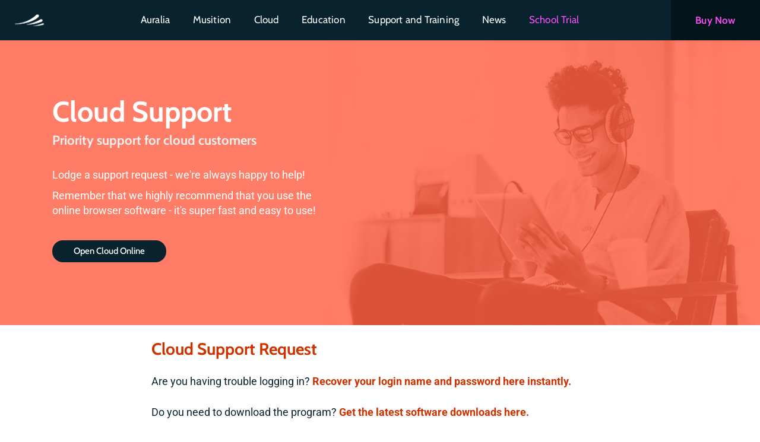

--- FILE ---
content_type: text/html; charset=UTF-8
request_url: https://www.risingsoftware.com/cloudsupport/support
body_size: 6469
content:
<!DOCTYPE html>
<html lang="en" >
	<head>
		<title>Cloud Support Request</title>

		<meta charset="utf8">
		<meta http-equiv="X-UA-Compatible" content="IE=edge" />
		<meta name="viewport" content="width=device-width, initial-scale=1.0, maximum-scale=1.0, user-scalable=no, shrink-to-fit=no" />
		<meta name="title" content="Auralia & Musition Cloud - Support Request">
		<meta name="keywords" content="auralia cloud support, musition cloud support, cloud support request">
		<meta name="description" content="Auralia & Musition Cloud - lodge a support request.  We'll get back to you ASAP!">
		<meta name="csrf-token" content="SG465lQ2b45bO3OvHViafy8GWl4VBPDwd3fnkQOD">

		<!-- Google tag (gtag.js) -->
		<script async src="https://www.googletagmanager.com/gtag/js?id=G-05CGWJWTGF"></script>
		<script>
			window.dataLayer = window.dataLayer || [];
			function gtag(){dataLayer.push(arguments);}
			gtag('js', new Date());
			gtag('config', 'G-05CGWJWTGF', {
				'allow_enhanced_conversions': true
			});
		</script>

		<!-- Facebook Pixel Code -->
		<script>
			!function(f,b,e,v,n,t,s)
			{if(f.fbq)return;n=f.fbq=function(){n.callMethod?
			n.callMethod.apply(n,arguments):n.queue.push(arguments)};
			if(!f._fbq)f._fbq=n;n.push=n;n.loaded=!0;n.version='2.0';
			n.queue=[];t=b.createElement(e);t.async=!0;
			t.src=v;s=b.getElementsByTagName(e)[0];
			s.parentNode.insertBefore(t,s)}(window,document,'script',
			'https://connect.facebook.net/en_US/fbevents.js');
			fbq('init', '1384096501612436');
			fbq('track', 'PageView');
		</script>

		<noscript>
			<img height="1" width="1" src="https://www.facebook.com/tr?id=1384096501612436&ev=PageView&noscript=1"/>
		</noscript>
		<!-- End Facebook Pixel Code -->

		
		
		<style type="text/css">@font-face {font-family:Cabin;font-style:normal;font-weight:400;src:url(/cf-fonts/v/cabin/5.0.16/latin/wght/normal.woff2);unicode-range:U+0000-00FF,U+0131,U+0152-0153,U+02BB-02BC,U+02C6,U+02DA,U+02DC,U+0304,U+0308,U+0329,U+2000-206F,U+2074,U+20AC,U+2122,U+2191,U+2193,U+2212,U+2215,U+FEFF,U+FFFD;font-display:swap;}@font-face {font-family:Cabin;font-style:normal;font-weight:400;src:url(/cf-fonts/v/cabin/5.0.16/latin-ext/wght/normal.woff2);unicode-range:U+0100-02AF,U+0304,U+0308,U+0329,U+1E00-1E9F,U+1EF2-1EFF,U+2020,U+20A0-20AB,U+20AD-20CF,U+2113,U+2C60-2C7F,U+A720-A7FF;font-display:swap;}@font-face {font-family:Cabin;font-style:normal;font-weight:400;src:url(/cf-fonts/v/cabin/5.0.16/vietnamese/wght/normal.woff2);unicode-range:U+0102-0103,U+0110-0111,U+0128-0129,U+0168-0169,U+01A0-01A1,U+01AF-01B0,U+0300-0301,U+0303-0304,U+0308-0309,U+0323,U+0329,U+1EA0-1EF9,U+20AB;font-display:swap;}@font-face {font-family:Cabin;font-style:normal;font-weight:500;src:url(/cf-fonts/v/cabin/5.0.16/vietnamese/wght/normal.woff2);unicode-range:U+0102-0103,U+0110-0111,U+0128-0129,U+0168-0169,U+01A0-01A1,U+01AF-01B0,U+0300-0301,U+0303-0304,U+0308-0309,U+0323,U+0329,U+1EA0-1EF9,U+20AB;font-display:swap;}@font-face {font-family:Cabin;font-style:normal;font-weight:500;src:url(/cf-fonts/v/cabin/5.0.16/latin/wght/normal.woff2);unicode-range:U+0000-00FF,U+0131,U+0152-0153,U+02BB-02BC,U+02C6,U+02DA,U+02DC,U+0304,U+0308,U+0329,U+2000-206F,U+2074,U+20AC,U+2122,U+2191,U+2193,U+2212,U+2215,U+FEFF,U+FFFD;font-display:swap;}@font-face {font-family:Cabin;font-style:normal;font-weight:500;src:url(/cf-fonts/v/cabin/5.0.16/latin-ext/wght/normal.woff2);unicode-range:U+0100-02AF,U+0304,U+0308,U+0329,U+1E00-1E9F,U+1EF2-1EFF,U+2020,U+20A0-20AB,U+20AD-20CF,U+2113,U+2C60-2C7F,U+A720-A7FF;font-display:swap;}@font-face {font-family:Cabin;font-style:normal;font-weight:600;src:url(/cf-fonts/v/cabin/5.0.16/vietnamese/wght/normal.woff2);unicode-range:U+0102-0103,U+0110-0111,U+0128-0129,U+0168-0169,U+01A0-01A1,U+01AF-01B0,U+0300-0301,U+0303-0304,U+0308-0309,U+0323,U+0329,U+1EA0-1EF9,U+20AB;font-display:swap;}@font-face {font-family:Cabin;font-style:normal;font-weight:600;src:url(/cf-fonts/v/cabin/5.0.16/latin-ext/wght/normal.woff2);unicode-range:U+0100-02AF,U+0304,U+0308,U+0329,U+1E00-1E9F,U+1EF2-1EFF,U+2020,U+20A0-20AB,U+20AD-20CF,U+2113,U+2C60-2C7F,U+A720-A7FF;font-display:swap;}@font-face {font-family:Cabin;font-style:normal;font-weight:600;src:url(/cf-fonts/v/cabin/5.0.16/latin/wght/normal.woff2);unicode-range:U+0000-00FF,U+0131,U+0152-0153,U+02BB-02BC,U+02C6,U+02DA,U+02DC,U+0304,U+0308,U+0329,U+2000-206F,U+2074,U+20AC,U+2122,U+2191,U+2193,U+2212,U+2215,U+FEFF,U+FFFD;font-display:swap;}@font-face {font-family:Cabin;font-style:normal;font-weight:700;src:url(/cf-fonts/v/cabin/5.0.16/latin-ext/wght/normal.woff2);unicode-range:U+0100-02AF,U+0304,U+0308,U+0329,U+1E00-1E9F,U+1EF2-1EFF,U+2020,U+20A0-20AB,U+20AD-20CF,U+2113,U+2C60-2C7F,U+A720-A7FF;font-display:swap;}@font-face {font-family:Cabin;font-style:normal;font-weight:700;src:url(/cf-fonts/v/cabin/5.0.16/vietnamese/wght/normal.woff2);unicode-range:U+0102-0103,U+0110-0111,U+0128-0129,U+0168-0169,U+01A0-01A1,U+01AF-01B0,U+0300-0301,U+0303-0304,U+0308-0309,U+0323,U+0329,U+1EA0-1EF9,U+20AB;font-display:swap;}@font-face {font-family:Cabin;font-style:normal;font-weight:700;src:url(/cf-fonts/v/cabin/5.0.16/latin/wght/normal.woff2);unicode-range:U+0000-00FF,U+0131,U+0152-0153,U+02BB-02BC,U+02C6,U+02DA,U+02DC,U+0304,U+0308,U+0329,U+2000-206F,U+2074,U+20AC,U+2122,U+2191,U+2193,U+2212,U+2215,U+FEFF,U+FFFD;font-display:swap;}@font-face {font-family:Roboto;font-style:normal;font-weight:400;src:url(/cf-fonts/s/roboto/5.0.11/cyrillic-ext/400/normal.woff2);unicode-range:U+0460-052F,U+1C80-1C88,U+20B4,U+2DE0-2DFF,U+A640-A69F,U+FE2E-FE2F;font-display:swap;}@font-face {font-family:Roboto;font-style:normal;font-weight:400;src:url(/cf-fonts/s/roboto/5.0.11/latin/400/normal.woff2);unicode-range:U+0000-00FF,U+0131,U+0152-0153,U+02BB-02BC,U+02C6,U+02DA,U+02DC,U+0304,U+0308,U+0329,U+2000-206F,U+2074,U+20AC,U+2122,U+2191,U+2193,U+2212,U+2215,U+FEFF,U+FFFD;font-display:swap;}@font-face {font-family:Roboto;font-style:normal;font-weight:400;src:url(/cf-fonts/s/roboto/5.0.11/vietnamese/400/normal.woff2);unicode-range:U+0102-0103,U+0110-0111,U+0128-0129,U+0168-0169,U+01A0-01A1,U+01AF-01B0,U+0300-0301,U+0303-0304,U+0308-0309,U+0323,U+0329,U+1EA0-1EF9,U+20AB;font-display:swap;}@font-face {font-family:Roboto;font-style:normal;font-weight:400;src:url(/cf-fonts/s/roboto/5.0.11/greek-ext/400/normal.woff2);unicode-range:U+1F00-1FFF;font-display:swap;}@font-face {font-family:Roboto;font-style:normal;font-weight:400;src:url(/cf-fonts/s/roboto/5.0.11/latin-ext/400/normal.woff2);unicode-range:U+0100-02AF,U+0304,U+0308,U+0329,U+1E00-1E9F,U+1EF2-1EFF,U+2020,U+20A0-20AB,U+20AD-20CF,U+2113,U+2C60-2C7F,U+A720-A7FF;font-display:swap;}@font-face {font-family:Roboto;font-style:normal;font-weight:400;src:url(/cf-fonts/s/roboto/5.0.11/cyrillic/400/normal.woff2);unicode-range:U+0301,U+0400-045F,U+0490-0491,U+04B0-04B1,U+2116;font-display:swap;}@font-face {font-family:Roboto;font-style:normal;font-weight:400;src:url(/cf-fonts/s/roboto/5.0.11/greek/400/normal.woff2);unicode-range:U+0370-03FF;font-display:swap;}@font-face {font-family:Roboto;font-style:normal;font-weight:500;src:url(/cf-fonts/s/roboto/5.0.11/vietnamese/500/normal.woff2);unicode-range:U+0102-0103,U+0110-0111,U+0128-0129,U+0168-0169,U+01A0-01A1,U+01AF-01B0,U+0300-0301,U+0303-0304,U+0308-0309,U+0323,U+0329,U+1EA0-1EF9,U+20AB;font-display:swap;}@font-face {font-family:Roboto;font-style:normal;font-weight:500;src:url(/cf-fonts/s/roboto/5.0.11/cyrillic/500/normal.woff2);unicode-range:U+0301,U+0400-045F,U+0490-0491,U+04B0-04B1,U+2116;font-display:swap;}@font-face {font-family:Roboto;font-style:normal;font-weight:500;src:url(/cf-fonts/s/roboto/5.0.11/cyrillic-ext/500/normal.woff2);unicode-range:U+0460-052F,U+1C80-1C88,U+20B4,U+2DE0-2DFF,U+A640-A69F,U+FE2E-FE2F;font-display:swap;}@font-face {font-family:Roboto;font-style:normal;font-weight:500;src:url(/cf-fonts/s/roboto/5.0.11/greek-ext/500/normal.woff2);unicode-range:U+1F00-1FFF;font-display:swap;}@font-face {font-family:Roboto;font-style:normal;font-weight:500;src:url(/cf-fonts/s/roboto/5.0.11/latin/500/normal.woff2);unicode-range:U+0000-00FF,U+0131,U+0152-0153,U+02BB-02BC,U+02C6,U+02DA,U+02DC,U+0304,U+0308,U+0329,U+2000-206F,U+2074,U+20AC,U+2122,U+2191,U+2193,U+2212,U+2215,U+FEFF,U+FFFD;font-display:swap;}@font-face {font-family:Roboto;font-style:normal;font-weight:500;src:url(/cf-fonts/s/roboto/5.0.11/latin-ext/500/normal.woff2);unicode-range:U+0100-02AF,U+0304,U+0308,U+0329,U+1E00-1E9F,U+1EF2-1EFF,U+2020,U+20A0-20AB,U+20AD-20CF,U+2113,U+2C60-2C7F,U+A720-A7FF;font-display:swap;}@font-face {font-family:Roboto;font-style:normal;font-weight:500;src:url(/cf-fonts/s/roboto/5.0.11/greek/500/normal.woff2);unicode-range:U+0370-03FF;font-display:swap;}@font-face {font-family:Roboto;font-style:normal;font-weight:700;src:url(/cf-fonts/s/roboto/5.0.11/cyrillic-ext/700/normal.woff2);unicode-range:U+0460-052F,U+1C80-1C88,U+20B4,U+2DE0-2DFF,U+A640-A69F,U+FE2E-FE2F;font-display:swap;}@font-face {font-family:Roboto;font-style:normal;font-weight:700;src:url(/cf-fonts/s/roboto/5.0.11/greek/700/normal.woff2);unicode-range:U+0370-03FF;font-display:swap;}@font-face {font-family:Roboto;font-style:normal;font-weight:700;src:url(/cf-fonts/s/roboto/5.0.11/cyrillic/700/normal.woff2);unicode-range:U+0301,U+0400-045F,U+0490-0491,U+04B0-04B1,U+2116;font-display:swap;}@font-face {font-family:Roboto;font-style:normal;font-weight:700;src:url(/cf-fonts/s/roboto/5.0.11/latin-ext/700/normal.woff2);unicode-range:U+0100-02AF,U+0304,U+0308,U+0329,U+1E00-1E9F,U+1EF2-1EFF,U+2020,U+20A0-20AB,U+20AD-20CF,U+2113,U+2C60-2C7F,U+A720-A7FF;font-display:swap;}@font-face {font-family:Roboto;font-style:normal;font-weight:700;src:url(/cf-fonts/s/roboto/5.0.11/latin/700/normal.woff2);unicode-range:U+0000-00FF,U+0131,U+0152-0153,U+02BB-02BC,U+02C6,U+02DA,U+02DC,U+0304,U+0308,U+0329,U+2000-206F,U+2074,U+20AC,U+2122,U+2191,U+2193,U+2212,U+2215,U+FEFF,U+FFFD;font-display:swap;}@font-face {font-family:Roboto;font-style:normal;font-weight:700;src:url(/cf-fonts/s/roboto/5.0.11/greek-ext/700/normal.woff2);unicode-range:U+1F00-1FFF;font-display:swap;}@font-face {font-family:Roboto;font-style:normal;font-weight:700;src:url(/cf-fonts/s/roboto/5.0.11/vietnamese/700/normal.woff2);unicode-range:U+0102-0103,U+0110-0111,U+0128-0129,U+0168-0169,U+01A0-01A1,U+01AF-01B0,U+0300-0301,U+0303-0304,U+0308-0309,U+0323,U+0329,U+1EA0-1EF9,U+20AB;font-display:swap;}@font-face {font-family:Roboto;font-style:italic;font-weight:400;src:url(/cf-fonts/s/roboto/5.0.11/latin-ext/400/italic.woff2);unicode-range:U+0100-02AF,U+0304,U+0308,U+0329,U+1E00-1E9F,U+1EF2-1EFF,U+2020,U+20A0-20AB,U+20AD-20CF,U+2113,U+2C60-2C7F,U+A720-A7FF;font-display:swap;}@font-face {font-family:Roboto;font-style:italic;font-weight:400;src:url(/cf-fonts/s/roboto/5.0.11/cyrillic/400/italic.woff2);unicode-range:U+0301,U+0400-045F,U+0490-0491,U+04B0-04B1,U+2116;font-display:swap;}@font-face {font-family:Roboto;font-style:italic;font-weight:400;src:url(/cf-fonts/s/roboto/5.0.11/greek/400/italic.woff2);unicode-range:U+0370-03FF;font-display:swap;}@font-face {font-family:Roboto;font-style:italic;font-weight:400;src:url(/cf-fonts/s/roboto/5.0.11/cyrillic-ext/400/italic.woff2);unicode-range:U+0460-052F,U+1C80-1C88,U+20B4,U+2DE0-2DFF,U+A640-A69F,U+FE2E-FE2F;font-display:swap;}@font-face {font-family:Roboto;font-style:italic;font-weight:400;src:url(/cf-fonts/s/roboto/5.0.11/vietnamese/400/italic.woff2);unicode-range:U+0102-0103,U+0110-0111,U+0128-0129,U+0168-0169,U+01A0-01A1,U+01AF-01B0,U+0300-0301,U+0303-0304,U+0308-0309,U+0323,U+0329,U+1EA0-1EF9,U+20AB;font-display:swap;}@font-face {font-family:Roboto;font-style:italic;font-weight:400;src:url(/cf-fonts/s/roboto/5.0.11/latin/400/italic.woff2);unicode-range:U+0000-00FF,U+0131,U+0152-0153,U+02BB-02BC,U+02C6,U+02DA,U+02DC,U+0304,U+0308,U+0329,U+2000-206F,U+2074,U+20AC,U+2122,U+2191,U+2193,U+2212,U+2215,U+FEFF,U+FFFD;font-display:swap;}@font-face {font-family:Roboto;font-style:italic;font-weight:400;src:url(/cf-fonts/s/roboto/5.0.11/greek-ext/400/italic.woff2);unicode-range:U+1F00-1FFF;font-display:swap;}@font-face {font-family:Roboto;font-style:italic;font-weight:500;src:url(/cf-fonts/s/roboto/5.0.11/cyrillic/500/italic.woff2);unicode-range:U+0301,U+0400-045F,U+0490-0491,U+04B0-04B1,U+2116;font-display:swap;}@font-face {font-family:Roboto;font-style:italic;font-weight:500;src:url(/cf-fonts/s/roboto/5.0.11/latin-ext/500/italic.woff2);unicode-range:U+0100-02AF,U+0304,U+0308,U+0329,U+1E00-1E9F,U+1EF2-1EFF,U+2020,U+20A0-20AB,U+20AD-20CF,U+2113,U+2C60-2C7F,U+A720-A7FF;font-display:swap;}@font-face {font-family:Roboto;font-style:italic;font-weight:500;src:url(/cf-fonts/s/roboto/5.0.11/latin/500/italic.woff2);unicode-range:U+0000-00FF,U+0131,U+0152-0153,U+02BB-02BC,U+02C6,U+02DA,U+02DC,U+0304,U+0308,U+0329,U+2000-206F,U+2074,U+20AC,U+2122,U+2191,U+2193,U+2212,U+2215,U+FEFF,U+FFFD;font-display:swap;}@font-face {font-family:Roboto;font-style:italic;font-weight:500;src:url(/cf-fonts/s/roboto/5.0.11/greek-ext/500/italic.woff2);unicode-range:U+1F00-1FFF;font-display:swap;}@font-face {font-family:Roboto;font-style:italic;font-weight:500;src:url(/cf-fonts/s/roboto/5.0.11/cyrillic-ext/500/italic.woff2);unicode-range:U+0460-052F,U+1C80-1C88,U+20B4,U+2DE0-2DFF,U+A640-A69F,U+FE2E-FE2F;font-display:swap;}@font-face {font-family:Roboto;font-style:italic;font-weight:500;src:url(/cf-fonts/s/roboto/5.0.11/vietnamese/500/italic.woff2);unicode-range:U+0102-0103,U+0110-0111,U+0128-0129,U+0168-0169,U+01A0-01A1,U+01AF-01B0,U+0300-0301,U+0303-0304,U+0308-0309,U+0323,U+0329,U+1EA0-1EF9,U+20AB;font-display:swap;}@font-face {font-family:Roboto;font-style:italic;font-weight:500;src:url(/cf-fonts/s/roboto/5.0.11/greek/500/italic.woff2);unicode-range:U+0370-03FF;font-display:swap;}@font-face {font-family:Roboto;font-style:italic;font-weight:700;src:url(/cf-fonts/s/roboto/5.0.11/greek-ext/700/italic.woff2);unicode-range:U+1F00-1FFF;font-display:swap;}@font-face {font-family:Roboto;font-style:italic;font-weight:700;src:url(/cf-fonts/s/roboto/5.0.11/greek/700/italic.woff2);unicode-range:U+0370-03FF;font-display:swap;}@font-face {font-family:Roboto;font-style:italic;font-weight:700;src:url(/cf-fonts/s/roboto/5.0.11/latin/700/italic.woff2);unicode-range:U+0000-00FF,U+0131,U+0152-0153,U+02BB-02BC,U+02C6,U+02DA,U+02DC,U+0304,U+0308,U+0329,U+2000-206F,U+2074,U+20AC,U+2122,U+2191,U+2193,U+2212,U+2215,U+FEFF,U+FFFD;font-display:swap;}@font-face {font-family:Roboto;font-style:italic;font-weight:700;src:url(/cf-fonts/s/roboto/5.0.11/vietnamese/700/italic.woff2);unicode-range:U+0102-0103,U+0110-0111,U+0128-0129,U+0168-0169,U+01A0-01A1,U+01AF-01B0,U+0300-0301,U+0303-0304,U+0308-0309,U+0323,U+0329,U+1EA0-1EF9,U+20AB;font-display:swap;}@font-face {font-family:Roboto;font-style:italic;font-weight:700;src:url(/cf-fonts/s/roboto/5.0.11/latin-ext/700/italic.woff2);unicode-range:U+0100-02AF,U+0304,U+0308,U+0329,U+1E00-1E9F,U+1EF2-1EFF,U+2020,U+20A0-20AB,U+20AD-20CF,U+2113,U+2C60-2C7F,U+A720-A7FF;font-display:swap;}@font-face {font-family:Roboto;font-style:italic;font-weight:700;src:url(/cf-fonts/s/roboto/5.0.11/cyrillic/700/italic.woff2);unicode-range:U+0301,U+0400-045F,U+0490-0491,U+04B0-04B1,U+2116;font-display:swap;}@font-face {font-family:Roboto;font-style:italic;font-weight:700;src:url(/cf-fonts/s/roboto/5.0.11/cyrillic-ext/700/italic.woff2);unicode-range:U+0460-052F,U+1C80-1C88,U+20B4,U+2DE0-2DFF,U+A640-A69F,U+FE2E-FE2F;font-display:swap;}</style>
        <!-- <script src="https://www.google.com/recaptcha/api.js"></script> -->

		
		<link rel="stylesheet" href="/css/vendor.css?id=ed378faf12734f0e2569">
		<link rel="stylesheet" href="/css/app.css?id=abaebe0e2f674c310206">

			</head>
	<body id="cloudsupport-support">
		<div class="preloader">
			<div class="load-ani">
				<div></div>
				<div></div>
				<div></div>
				<div></div>
			</div>
		</div>

		<header>
			<a href="https://www.risingsoftware.com" id="logo"><img src="https://www.risingsoftware.com/img/logo_rs.png" alt="Rising Software"></a>

			<ul id="nav">
		<li class="buy-button"><a href="/shop" class="button full-button">Buy Now</a></li>

									<li><a href="https://www.risingsoftware.com/auralia" class="auralia">Auralia</a></li>
												<li><a href="https://www.risingsoftware.com/musition" class="musition">Musition</a></li>
												<li><a href="https://www.risingsoftware.com/cloud" class="cloud">Cloud</a></li>
												<li><a href="https://www.risingsoftware.com/education" class="education">Education</a></li>
												<li><a href="https://www.risingsoftware.com/support" class="support">Support and Training</a></li>
												<li><a href="https://www.risingsoftware.com/news" class="news">News</a></li>
																																																																																										
        <li><a href="#trial" class="trial trigger-modal" data-target="trial">School Trial</a></li>
	</ul>

			<a href="/shop" class="buy-now">Buy Now</a>

			<button class="menu-icon">
				<span></span>
			</button>
		</header>

		<main class="cloudsupport-support">
			    						    <section class="page-header " style="background-image: url('/uploads/page/270/cloud-header-1643006510.png');">
        <div class="container">
            <div class="page-intro">
                <h1>Cloud Support</h1><h3><span style="color: rgb(239, 239, 239);">Priority support for cloud customers</span></h3><p>Lodge a support request - we&#39;re always happy to help!</p><p>Remember that we highly recommend that you use the online browser software - it&#39;s super fast and easy to use!</p><p><a class="button" href="https://auralia.cloud/" target="_blank">Open Cloud Online</a></p>
            </div>
        </div>

            </section>
						            <section id="cloud-support-request-1col-accordion-1" class="content-block">
            <div class="container">
                <div class="row around-xs">
                                                                        <section id="cloudsupport-support" class="col-xs-10 col-sm-8 col">
                                
<script type="text/javascript">
	function validateEmail(email) {
	var re = /^(([^<>()\[\]\\.,;:\s@"]+(\.[^<>()\[\]\\.,;:\s@"]+)*)|(".+"))@((\[[0-9]{1,3}\.[0-9]{1,3}\.[0-9]{1,3}\.[0-9]{1,3}])|(([a-zA-Z\-0-9]+\.)+[a-zA-Z]{2,}))$/;

	valid = email != '' && re.test(email);
	return valid;
}


function getCheckedValue(radioObj) {
	if (!radioObj)
		return "";

	var radioLength = radioObj.length;

	if (radioLength == undefined) {
		if (radioObj.checked)
			return radioObj.value;
		else
			return "";
	}

	for (var i = 0; i < radioLength; i++) {
		if (radioObj[i].checked)
			return radioObj[i].value;
	}

	return "";
}


// These are a bit ugly... need to be reworked to take a list of fields...

function validateCloudPasswordResetRequest(formName) {
	// Email + repeat, school code

	jdetails = {};
	for (i = 0; i < formName.length; i++) {
		el = formName.elements[i];
		jdetails[el.name] = el.value.trim();
	}

	errs = [];

	// School code
	if (jdetails["school_code"] == "")
		errs.push("Please enter your school code.");

	// Check teacher emails now - first that they're the same and then validity
	if (validateEmail(jdetails["email"]) == false)
		errs.push("Please enter a valid email address.");

	if (errs.length == 0)
		return true;

	alert(errs.join('\n'));
	return false;
}


function validateCloudNewPasswordForm(formName) {
	// Password + new password

	jdetails = {};
	for (i = 0; i < formName.length; i++) {
		el = formName.elements[i];
		jdetails[el.name] = el.value.trim();
	}

	errs = [];

	if (jdetails["password"] == "" || jdetails["password2"] == "")
		errs.push("Please enter your password in both fields.");

	else if (jdetails["password"] != jdetails["password2"])
		errs.push("The passwords do not match.");

	if (errs.length == 0)
		return true;

	alert(errs.join('\n'));
	return false;
}


function validateCloudSupportForm(formName) {
	// School code, Name, Phone, Email (twice)
	var errMsg = '';
	var jdetails = {};
	var consent = false;

	for (i = 0; i < formName.length; i++) {
		el = formName.elements[i];
		jdetails[el.name] = el.value.trim();

		if (el.name == "consent")
			consent = el.checked;
	}

	// School code may be blank
	if ((jdetails["name_first"] == "") || (jdetails["name_last"] == ""))
		errMsg = "Please enter your first and last name.";

/*
	else if (jdetails["phone"] == "")
		errMsg = "Please enter your phone number.";
*/

	else if (jdetails["supporttext"] == "")
		errMsg = "Please enter a description of your problem.";

	else if (validateEmail(jdetails["email"]) == false)
		errMsg = "Please enter a valid email address.";

	else if (jdetails["email"] != jdetails["email_repeat"])
		errMsg = "Your email addresses do not match!";

	// Check for consent
	else if (!consent)
		errMsg = "You must consent to your submitted data being collected and stored.";

	if (errMsg == '')
		return true;

	alert(errMsg);
	return false;
}


function validateCloudRenewForm(formName) {
	// School code, Name, Phone, Email (twice)
	// Renewal radio button options

	jdetails = {};
	for (i = 0; i < formName.length; i++) {
		el = formName.elements[i];
		jdetails[el.name] = el.value.trim();
	}

	del_stu = getCheckedValue(formName["opt_del_stu"]);
	upg = getCheckedValue(formName["opt_upg"]);

	errMsg = '';

	// School code
	if (jdetails["school_code"] == "")
		errMsg = "Please enter your school code.";

	else if ((jdetails["name_first"] == "") || (jdetails["name_last"] == ""))
		errMsg = "Please enter your first and last name.";

	else if (jdetails["phone"] == "")
		errMsg = "Please enter your phone number.";

	else if (validateEmail(jdetails["email"]) == false)
		errMsg = "Please enter a valid email address.";

	else if (del_stu == "")
		errMsg = "Please specify if you would like to have your students deleted.";

	else if (jdetails["opt_date"] == "")
		errMsg = "Please specify your rollover date!";

	if (errMsg == '')
		return true;

	alert(errMsg);
	return false;
}


function validateCloudSchoolCodeForm(formName) {
	// school code
	jdetails = {};

	for (i = 0; i < formName.length; i++) {
		el = formName.elements[i];
		jdetails[el.name] = el.value.trim();
	}

	errMsg = '';

	// School code
	if (jdetails["school_code"] == "")
		errMsg = "Please enter your school code.";

	if (errMsg == '')
		return true;

	alert(errMsg);
	return false;
}


function validateMultiSeatForm(formName) {
	jdetails = {};

	for (i = 0; i < formName.length; i++) {
		el = formName.elements[i];
		jdetails[el.name] = el.value.trim();
	}

	errMsg = '';

	// School name
	if (jdetails["school"] == "")
		errMsg = "Please enter your school name.";

	else if (jdetails["serial"] == "")
		errMsg = "Please enter your serial number.";

	if (errMsg == '')
		return true;

	alert(errMsg);
	return false;
}

</script>

<h2 class="title-head">Cloud Support Request</h2><p>Are you having trouble logging in? <a href="/cloudsupport/password">Recover your login name and password here instantly.</a></p>
	<p>Do you need to download the program? <a href="/cloudsupport/downloads">Get the latest software downloads here.</a></p>
	<p>Do you need to buy a new subscription? <a href="/shop/cloudstudent">Buy a subscription here.</a></p>
	<p>Otherwise, you can lodge a support request below and we'll be back in touch soon.</p>
	<p>Please enter your school code, personal details and email address.</p>
<form action="" id="form-support" method="post" onsubmit="return validateCloudSupportForm(this);" style="padding: 1em 0"><input type="hidden" name="_token" value="SG465lQ2b45bO3OvHViafy8GWl4VBPDwd3fnkQOD"><table class="form-table-2col-noborder">
<TR>
	<TD> School Code (if known): </TD>
	<TD><INPUT NAME="school_code" type="text" maxlength="100" SIZE=70 style="text-transform: uppercase;" placeholder="Leave blank if you do not know your school code" value=""> </TD>
</TR>

<TR>
	<TD>First Name:</TD>
	<TD><INPUT NAME="name_first" type="text" maxlength=100 SIZE=70 value=""></INPUT></TD>
</TR>

<TR>
	<TD>Last Name:</TD>
	<TD><INPUT NAME="name_last" type="text" maxlength=100 SIZE=70 value=""></INPUT></TD>
</TR>

<TR>
	<TD>Phone Number:</TD>
	<TD><INPUT NAME="phone" type="tel" maxlength=100 SIZE=70 value=""></INPUT></TD>
</TR>
<TR>
	<TD>Email: </TD>
	<TD><input name="email" maxlength=100 size=70 type="email" value=""></INPUT></TD>
</TR>
<TR>
	<TD>Email (repeated): </TD>
	<TD><input name="email_repeat" maxlength=100 size=70 type="email" value=""></input></TD>
</TR>

<TR>
	<TD>Problem<br>Description:</TD>
	<TD><textarea name="supporttext" id="supporttext" style="width: 100%" rows="10"></textarea></td>
</TR>

</table><input name='consent' type='checkbox' id='consent' value='consent' />
<label for='consent' id='label_consent' style="display: inline-block;">I consent to my submitted data being collected and stored</label>
<p>Please refer to our <a href="/privacy" target=#>privacy policy</a> to understand how Rising Software looks after your data.</p><p><INPUT TYPE="submit" NAME="submit_support" VALUE="Continue" class="button"></p></FORM>
<div class="col-20pc col-2 col-last">
	
<div class="support">
	<p>Go back to <a href="/cloudsupport?school_code=" class="more">Cloud Support</a> for further assistance.</p>
</div>
</div>
                            </section>
                                                            </div>
            </div>
        </section>
    		</main>

		<footer>
    
	<div class="container">
		<p class="tagline">The world&rsquo;s most powerful ear training &amp; music theory software</p>

		<div class="social-icons">
			<a href="https://facebook.com/eartraining" target="_blank" class="tooltip">
				<i class="fab fa-facebook-f"></i>
				<div class="tip">Facebook</div>
			</a>

			<a href="https://www.instagram.com/auralia_music/" target="_blank" class="tooltip">
				<i class="fab fa-instagram"></i>
				<div class="tip">Instagram</div>
			</a>

			<a href="https://www.youtube.com/c/Auralia" target="_blank" class="tooltip">
				<i class="fab fa-youtube"></i>
				<div class="tip">YouTube</div>
			</a>

			<a href="https://www.linkedin.com/company/auraliamusic/" target="_blank" class="tooltip">
				<i class="fab fa-linkedin-in"></i>
				<div class="tip">LinkedIn</div>
			</a>

			<div class="language-container">
				<select id="language-selector" name="language"><option value="en">🇦🇺 English</option><option value="de">🇩🇪 German</option></select>
			</div>
		</div>

		<div class="footer-nav">
			<img src="/img/logo_rs_footer.png" alt="Rising Software Logo" class="footer-logo">

			<ul>
				<li><a href="/">Home</a></li>
				<li><a href="/about">About</a></li>
				<li><a href="/privacy">Privacy</a></li>
				<li><a href="/licence">Licence</a></li>
				<li><a href="/contact">Contact</a></li>
			</ul>
		</div>
	</div>
</footer>

		<div class="overlay"></div>
		<div class="overlay-modal"></div>

		<script src="/js/manifest.js?id=82c9adcdafd58f25453d"></script>
		<script src="/js/vendor.js?id=b63df63e0926077459bb"></script>
		<script src="/js/app.js?id=5ae730d9bc214130612d"></script>

		<script src="https://www.risingsoftware.com/js/jqvalidate-additional-methods.js"></script>

		<!-- Polyfill for ES6 Promises for IE11, UC Browser and Android browser support -->
		<script src="https://cdnjs.cloudflare.com/ajax/libs/core-js/2.4.1/core.js"></script>

		<div id="trial-modal" class="modal">
    <div class="modal-content">
        <span class="close-modal">close</span>

        <div class="prompt-text">
            <h3>Free Auralia and Musition Trial</h3>
            <p>Registration is for teachers, schools, colleges and universities only.</p>
        </div>

        <section id="" class="">
            <form method="POST" action="https://www.risingsoftware.com/free-trial-submit" accept-charset="UTF-8" id="free-trial-modal-form" class="free-trial-form"><input name="_token" type="hidden" value="SG465lQ2b45bO3OvHViafy8GWl4VBPDwd3fnkQOD">
                <input name="page" type="hidden" value="cloudsupport/support">
                <input name="referrer" type="hidden">
                <input name="bag" type="hidden" value="freeTrialModal">

                <div class="row">
                    <div class="col-xs-12 col-sm-2">
                        <label for="trial_title">Title *</label>
                        <input id="trial_title" required name="title" type="text">
                        <span class="error"></span>
                    </div>

                    <div class="col-xs-12 col-sm-5">
                        <label for="trial_first_name">First Name *</label>
                        <input id="trial_first_name" required name="first_name" type="text">
                        <span class="error"></span>
                    </div>

                    <div class="col-xs-12 col-sm-5">
                        <label for="trial_last_name">Last Name *</label>
                        <input id="trial_last_name" required name="last_name" type="text">
                        <span class="error"></span>
                    </div>
                </div>

                <div class="row around-xs">
                    <div class="col-xs-12 col-sm-6">
                        <label for="trial_email">Email *</label>
                        <input id="trial_email" placeholder="" required name="email" type="text">
                        <span class="error"></span>
                    </div>

                    <div class="col-xs-12 col-sm-6">
                        <label for="trial_email_confirmation">Confirm Email *</label>
                        <input id="trial_email_confirmation" placeholder="" required name="email_confirmation" type="text">
                        <span class="error"></span>
                    </div>
                </div>

                <div class="row">
                    <div class="col-xs-12 col-sm-6">
                        <label for="trial_phone">Phone Number *</label>
                        <input id="trial_phone" required name="phone" type="text">
                        <span class="error"></span>
                    </div>

                    <div class="col-xs-12 col-sm-6">
                        <label for="trial_position">Position *</label>
                        <select id="trial_position" class="position" required name="position"><option value="Teacher/Instructor">Teacher/Instructor</option><option value="Student">Student</option></select>
                        <span class="error"></span>
                    </div>
                </div>

                <div class="teaching-content row" style="">
                    <div class="col-xs-12 col-sm-6">
                        <label for="trial_school_name">School Name *</label>
                        <input id="trial_school_name" required name="school_name" type="text">
                        <span class="error"></span>
                    </div>

                    <div class="col-xs-12 col-sm-6">
                        <label for="trial_number_students">Number of Music Students *</label>
                        <input id="trial_number_students" required name="number_students" type="text">
                        <span class="error"></span>
                    </div>
                </div>

                <div class="area-content row around-xs between-sm" style="">
                    <div class="col-xs-12 col-sm-12">
                        <label for="trial_areas">Please select your areas of interest *</label>
                        <ul class="grid-of-3">
                                                            <li>
                                    <label title="Ear training"><input id="trial_areas" name="areas[]" type="checkbox" value="Ear training"> Ear training</label>
                                </li>
                                                            <li>
                                    <label title="Music theory"><input id="trial_areas" name="areas[]" type="checkbox" value="Music theory"> Music theory</label>
                                </li>
                                                            <li>
                                    <label title="Fundamentals"><input id="trial_areas" name="areas[]" type="checkbox" value="Fundamentals"> Fundamentals</label>
                                </li>
                                                            <li>
                                    <label title="AP Music Theory"><input id="trial_areas" name="areas[]" type="checkbox" value="AP Music Theory"> AP Music Theory</label>
                                </li>
                                                            <li>
                                    <label title="General music"><input id="trial_areas" name="areas[]" type="checkbox" value="General music"> General music</label>
                                </li>
                                                            <li>
                                    <label title="Band, Choir or Orchestra"><input id="trial_areas" name="areas[]" type="checkbox" value="Band, Choir or Orchestra"> Band, Choir or Orchestra</label>
                                </li>
                                                            <li>
                                    <label title="Practise, Learning"><input id="trial_areas" name="areas[]" type="checkbox" value="Practise, Learning"> Practise, Learning</label>
                                </li>
                                                            <li>
                                    <label title="Exams, Placement Exams"><input id="trial_areas" name="areas[]" type="checkbox" value="Exams, Placement Exams"> Exams, Placement Exams</label>
                                </li>
                                                            <li>
                                    <label title="Quizzes &amp; Worksheets"><input id="trial_areas" name="areas[]" type="checkbox" value="Quizzes &amp; Worksheets"> Quizzes &amp; Worksheets</label>
                                </li>
                                                    </ul>
                        <span class="error"></span>
                    </div>
                </div>

                <div class="show-student row-around-xs between-sm" style="display: none;">
                    <div class="row">
                        <div class="col-xs-12">
                            <p class="error smaller-text"><strong>Cloud trials are for teachers and schools only.</strong></p>

                            <p class="smaller-text">Do you need to download the software to connect with your school's Cloud service? <a href="/cloudsupport/download/">Get the latest software now.</a></p>

                            <p class="smaller-text">Do you need to buy a subscription to your school's Cloud service? <a href="/shop/cloudstudent">Buy a subscription now.</a></p>
                        </div>
                    </div>
                </div>

                <div class="stop-student row-around-xs between-sm" style="display: block;">
                    <div class="row">
                        <div class="col-xs-12">
                            <div class="cloud__consent">
                                <label>
                                    <input id="trial_privacy_consent" required name="privacy_consent" type="checkbox" value="1">
                                    I agree to receive your emails and accept your <a href="https://www.risingsoftware.com/privacy" target="_blank">privacy policy</a>
                                    <span class="error"></span>
                                </label>
                            </div>
                        </div>
                    </div>
                </div>

                <div id="cf-turnstile-container-trial"></div>
                <span class="error"></span>

                <button type="submit">Register for your free trial</button>

            </form>
        </section>
    </div>
</div>

<script src="https://challenges.cloudflare.com/turnstile/v0/api.js?render=explicit"></script>

<script type="text/javascript">
    $(function () {
            });

    function onFreeTrialModalSubmit(token) {
        $('#free-trial-modal-form').submit();
    }
</script>
        <div id="first-trial-modal" class="modal">
    <div class="modal-content">
        <span class="close-modal">close</span>

        <div class="prompt-text">
            <h3>Free Auralia and Musition First Trial</h3>
        </div>

        <section id="" class="">
            <form method="POST" action="https://www.risingsoftware.com/first-trial" accept-charset="UTF-8" id="first-trial-form"><input name="_token" type="hidden" value="SG465lQ2b45bO3OvHViafy8GWl4VBPDwd3fnkQOD">
                <input name="referrer" type="hidden">

                <div class="row">
                    <div class="col-xs-12 col-sm-2">
                        <label for="first_trial_title">Title *</label>
                        <input id="first_trial_title" required name="title" type="text">
                        <span class="error"></span>
                    </div>

                    <div class="col-xs-12 col-sm-5">
                        <label for="first_trial_first_name">First Name *</label>
                        <input id="first_trial_first_name" required name="first_name" type="text">
                        <span class="error"></span>
                    </div>

                    <div class="col-xs-12 col-sm-5">
                        <label for="first_trial_last_name">Last Name *</label>
                        <input id="first_trial_last_name" required name="last_name" type="text">
                        <span class="error"></span>
                    </div>
                </div>

                <div class="row around-xs">
                    <div class="col-xs-12 col-sm-6">
                        <label for="first_trial_email_address">Email address *</label>
                        <input id="first_trial_email_address" placeholder="" required name="email" type="text">
                        <span class="error"></span>
                    </div>

                    <div class="col-xs-12 col-sm-6">
                        <label for="first_trial_email_confirmation">Confirm Email address *</label>
                        <input id="first_trial_email_confirmation" placeholder="" required name="email_confirmation" type="text">
                        <span class="error"></span>
                    </div>
                </div>

                <div class="row">
                    <div class="col-xs-12 col-sm-4">
                        <label for="first_trial_position">Position *</label>
                        <select id="first_trial_position" class="position" required name="position"><option value="Teacher/Instructor">Teacher/Instructor</option><option value="Student">Student</option></select>
                        <span class="error"></span>
                    </div>

                    <div class="col-xs-12 col-sm-4">
                        <label for="first_trial_school_name">School or College Name *</label>
                        <input id="first_trial_school_name" required name="school_name" type="text">
                        <span class="error"></span>
                    </div>

                    <div class="col-xs-12 col-sm-4">
                        <label for="first_trial_number_students">Number of Students *</label>
                        <input id="first_trial_number_students" required name="number_students" type="text">
                        <span class="error"></span>
                    </div>
                </div>

                <div class="stop-student" style="display: block;">
                    <div class="row">
                        <div class="col-xs-12">
                            <div class="cloud__consent">
                                <label>
                                    <input id="first_trial_cloud_service" name="cloud_service" type="checkbox" value="1">
                                    Please also create a Full Auralia & Musition Trial.
                                </label>
                            </div>
                        </div>
                    </div>

                    <div class="row">
                        <div class="col-xs-12">
                            <div class="cloud__consent">
                                <label>
                                    <input id="first_trial_privacy_consent" required name="privacy_consent" type="checkbox" value="1">
                                    I agree to receive your emails and accept your <a href="https://www.risingsoftware.com/privacy" target="_blank">privacy policy</a>
                                </label>
                                <span class="error"></span>
                            </div>
                        </div>
                    </div>
                </div>

                <div class="show-student" style="display: none;">
                    <div class="row">
                        <div class="col-xs-12">
                            <p class="error smaller-text"><strong>Cloud trials are for teachers and schools only.</strong></p>

                            <p class="smaller-text">Do you need to download the software to connect with your school's Cloud service? <a href="/cloudsupport/download/">Get the latest software now.</a></p>

                            <p class="smaller-text">Do you need to buy a subscription to your school's Cloud service? <a href="/shop/cloudstudent">Buy a subscription now.</a></p>
                        </div>
                    </div>
                </div>

                <div id="cf-turnstile-container-first-trial"></div>
                <span class="error"></span>

                <button type="submit">Register for your free trial</button>

            </form>
        </section>
    </div>
</div>

<script type="text/javascript">
    $(function () {
            });

    function onFirstTrialSubmit(token) {
        $('#first-trial-form').submit();
    }
</script>

			</body>
</html>


--- FILE ---
content_type: text/css
request_url: https://www.risingsoftware.com/css/app.css?id=abaebe0e2f674c310206
body_size: 12732
content:
@import url(https://cdnjs.cloudflare.com/ajax/libs/font-awesome/5.9.0/css/all.css);@import url(https://fonts.googleapis.com/css2?family=Roboto:ital,wght@0,100;

0,300;0,400;0,500;0,700;0,900;1,100;1,300;1,400;1,500;1,700;1,900&display=swap);.wrapper{box-sizing:border-box;max-width:1200px;margin:0 auto}.container-fluid{margin-right:auto;margin-left:auto;padding-right:2rem;padding-left:2rem}.row{box-sizing:border-box;display:-moz-flex;display:flex;-moz-flex:0 1 auto;flex:0 1 auto;-moz-flex-direction:row;flex-direction:row;flex-wrap:wrap;margin-right:-.75rem;margin-left:-.75rem}.row.reverse{-moz-flex-direction:row-reverse;flex-direction:row-reverse}.col.reverse{-moz-flex-direction:column-reverse;flex-direction:column-reverse}.col-xs{flex-basis:auto}.col-xs,.col-xs-1{box-sizing:border-box;-moz-flex-grow:0;flex-grow:0;flex-shrink:0;padding-right:.75rem;padding-left:.75rem}.col-xs-1{flex-basis:8.3333333333%;max-width:8.3333333333%}.col-xs-2{flex-basis:16.6666666667%;max-width:16.6666666667%}.col-xs-2,.col-xs-3{box-sizing:border-box;-moz-flex-grow:0;flex-grow:0;flex-shrink:0;padding-right:.75rem;padding-left:.75rem}.col-xs-3{flex-basis:25%;max-width:25%}.col-xs-4{flex-basis:33.3333333333%;max-width:33.3333333333%}.col-xs-4,.col-xs-5{box-sizing:border-box;-moz-flex-grow:0;flex-grow:0;flex-shrink:0;padding-right:.75rem;padding-left:.75rem}.col-xs-5{flex-basis:41.6666666667%;max-width:41.6666666667%}.col-xs-6{flex-basis:50%;max-width:50%}.col-xs-6,.col-xs-7{box-sizing:border-box;-moz-flex-grow:0;flex-grow:0;flex-shrink:0;padding-right:.75rem;padding-left:.75rem}.col-xs-7{flex-basis:58.3333333333%;max-width:58.3333333333%}.col-xs-8{flex-basis:66.6666666667%;max-width:66.6666666667%}.col-xs-8,.col-xs-9{box-sizing:border-box;-moz-flex-grow:0;flex-grow:0;flex-shrink:0;padding-right:.75rem;padding-left:.75rem}.col-xs-9{flex-basis:75%;max-width:75%}.col-xs-10{flex-basis:83.3333333333%;max-width:83.3333333333%}.col-xs-10,.col-xs-11{box-sizing:border-box;-moz-flex-grow:0;flex-grow:0;flex-shrink:0;padding-right:.75rem;padding-left:.75rem}.col-xs-11{flex-basis:91.6666666667%;max-width:91.6666666667%}.col-xs-12{flex-basis:100%;max-width:100%}.col-xs-12,.col-xs-offset-0{box-sizing:border-box;-moz-flex-grow:0;flex-grow:0;flex-shrink:0;padding-right:.75rem;padding-left:.75rem}.col-xs-offset-0{margin-left:0}.col-xs-offset-1{margin-left:8.3333333333%}.col-xs-offset-1,.col-xs-offset-2{box-sizing:border-box;-moz-flex-grow:0;flex-grow:0;flex-shrink:0;padding-right:.75rem;padding-left:.75rem}.col-xs-offset-2{margin-left:16.6666666667%}.col-xs-offset-3{margin-left:25%}.col-xs-offset-3,.col-xs-offset-4{box-sizing:border-box;-moz-flex-grow:0;flex-grow:0;flex-shrink:0;padding-right:.75rem;padding-left:.75rem}.col-xs-offset-4{margin-left:33.3333333333%}.col-xs-offset-5{margin-left:41.6666666667%}.col-xs-offset-5,.col-xs-offset-6{box-sizing:border-box;-moz-flex-grow:0;flex-grow:0;flex-shrink:0;padding-right:.75rem;padding-left:.75rem}.col-xs-offset-6{margin-left:50%}.col-xs-offset-7{margin-left:58.3333333333%}.col-xs-offset-7,.col-xs-offset-8{box-sizing:border-box;-moz-flex-grow:0;flex-grow:0;flex-shrink:0;padding-right:.75rem;padding-left:.75rem}.col-xs-offset-8{margin-left:66.6666666667%}.col-xs-offset-9{margin-left:75%}.col-xs-offset-9,.col-xs-offset-10{box-sizing:border-box;-moz-flex-grow:0;flex-grow:0;flex-shrink:0;padding-right:.75rem;padding-left:.75rem}.col-xs-offset-10{margin-left:83.3333333333%}.col-xs-offset-11{margin-left:91.6666666667%}.col-xs-offset-11,.col-xs-offset-12{box-sizing:border-box;-moz-flex-grow:0;flex-grow:0;flex-shrink:0;padding-right:.75rem;padding-left:.75rem}.col-xs-offset-12{margin-left:100%}.col-xs{-moz-flex-grow:1;flex-grow:1;flex-basis:0;max-width:100%}.start-xs{-moz-justify-content:flex-start;justify-content:flex-start;text-align:left}.center-xs{-moz-justify-content:center;justify-content:center;text-align:center}.end-xs{-moz-justify-content:flex-end;justify-content:flex-end;text-align:right}.top-xs{-moz-align-items:flex-start;align-items:flex-start}.middle-xs{-moz-align-items:center;align-items:center}.bottom-xs{-moz-align-items:flex-end;align-items:flex-end}.around-xs{-moz-justify-content:space-around;justify-content:space-around}.between-xs{-moz-justify-content:space-between;justify-content:space-between}.first-xs{order:-1}.last-xs{order:1}@media only screen and (min-width:48em){.container{width:46rem}.col-sm{flex-basis:auto}.col-sm,.col-sm-1{box-sizing:border-box;-moz-flex-grow:0;flex-grow:0;flex-shrink:0;padding-right:.75rem;padding-left:.75rem}.col-sm-1{flex-basis:8.3333333333%;max-width:8.3333333333%}.col-sm-2{flex-basis:16.6666666667%;max-width:16.6666666667%}.col-sm-2,.col-sm-3{box-sizing:border-box;-moz-flex-grow:0;flex-grow:0;flex-shrink:0;padding-right:.75rem;padding-left:.75rem}.col-sm-3{flex-basis:25%;max-width:25%}.col-sm-4{flex-basis:33.3333333333%;max-width:33.3333333333%}.col-sm-4,.col-sm-5{box-sizing:border-box;-moz-flex-grow:0;flex-grow:0;flex-shrink:0;padding-right:.75rem;padding-left:.75rem}.col-sm-5{flex-basis:41.6666666667%;max-width:41.6666666667%}.col-sm-6{flex-basis:50%;max-width:50%}.col-sm-6,.col-sm-7{box-sizing:border-box;-moz-flex-grow:0;flex-grow:0;flex-shrink:0;padding-right:.75rem;padding-left:.75rem}.col-sm-7{flex-basis:58.3333333333%;max-width:58.3333333333%}.col-sm-8{flex-basis:66.6666666667%;max-width:66.6666666667%}.col-sm-8,.col-sm-9{box-sizing:border-box;-moz-flex-grow:0;flex-grow:0;flex-shrink:0;padding-right:.75rem;padding-left:.75rem}.col-sm-9{flex-basis:75%;max-width:75%}.col-sm-10{flex-basis:83.3333333333%;max-width:83.3333333333%}.col-sm-10,.col-sm-11{box-sizing:border-box;-moz-flex-grow:0;flex-grow:0;flex-shrink:0;padding-right:.75rem;padding-left:.75rem}.col-sm-11{flex-basis:91.6666666667%;max-width:91.6666666667%}.col-sm-12{flex-basis:100%;max-width:100%}.col-sm-12,.col-sm-offset-0{box-sizing:border-box;-moz-flex-grow:0;flex-grow:0;flex-shrink:0;padding-right:.75rem;padding-left:.75rem}.col-sm-offset-0{margin-left:0}.col-sm-offset-1{margin-left:8.3333333333%}.col-sm-offset-1,.col-sm-offset-2{box-sizing:border-box;-moz-flex-grow:0;flex-grow:0;flex-shrink:0;padding-right:.75rem;padding-left:.75rem}.col-sm-offset-2{margin-left:16.6666666667%}.col-sm-offset-3{margin-left:25%}.col-sm-offset-3,.col-sm-offset-4{box-sizing:border-box;-moz-flex-grow:0;flex-grow:0;flex-shrink:0;padding-right:.75rem;padding-left:.75rem}.col-sm-offset-4{margin-left:33.3333333333%}.col-sm-offset-5{margin-left:41.6666666667%}.col-sm-offset-5,.col-sm-offset-6{box-sizing:border-box;-moz-flex-grow:0;flex-grow:0;flex-shrink:0;padding-right:.75rem;padding-left:.75rem}.col-sm-offset-6{margin-left:50%}.col-sm-offset-7{margin-left:58.3333333333%}.col-sm-offset-7,.col-sm-offset-8{box-sizing:border-box;-moz-flex-grow:0;flex-grow:0;flex-shrink:0;padding-right:.75rem;padding-left:.75rem}.col-sm-offset-8{margin-left:66.6666666667%}.col-sm-offset-9{margin-left:75%}.col-sm-offset-9,.col-sm-offset-10{box-sizing:border-box;-moz-flex-grow:0;flex-grow:0;flex-shrink:0;padding-right:.75rem;padding-left:.75rem}.col-sm-offset-10{margin-left:83.3333333333%}.col-sm-offset-11{margin-left:91.6666666667%}.col-sm-offset-11,.col-sm-offset-12{box-sizing:border-box;-moz-flex-grow:0;flex-grow:0;flex-shrink:0;padding-right:.75rem;padding-left:.75rem}.col-sm-offset-12{margin-left:100%}.col-sm{-moz-flex-grow:1;flex-grow:1;flex-basis:0;max-width:100%}.start-sm{-moz-justify-content:flex-start;justify-content:flex-start;text-align:left}.center-sm{-moz-justify-content:center;justify-content:center;text-align:center}.end-sm{-moz-justify-content:flex-end;justify-content:flex-end;text-align:right}.top-sm{-moz-align-items:flex-start;align-items:flex-start}.middle-sm{-moz-align-items:center;align-items:center}.bottom-sm{-moz-align-items:flex-end;align-items:flex-end}.around-sm{-moz-justify-content:space-around;justify-content:space-around}.between-sm{-moz-justify-content:space-between;justify-content:space-between}.first-sm{order:-1}.last-sm{order:1}}@media only screen and (min-width:62em){.container{width:61rem}.col-md{flex-basis:auto}.col-md,.col-md-1{box-sizing:border-box;-moz-flex-grow:0;flex-grow:0;flex-shrink:0;padding-right:.75rem;padding-left:.75rem}.col-md-1{flex-basis:8.3333333333%;max-width:8.3333333333%}.col-md-2{flex-basis:16.6666666667%;max-width:16.6666666667%}.col-md-2,.col-md-3{box-sizing:border-box;-moz-flex-grow:0;flex-grow:0;flex-shrink:0;padding-right:.75rem;padding-left:.75rem}.col-md-3{flex-basis:25%;max-width:25%}.col-md-4{flex-basis:33.3333333333%;max-width:33.3333333333%}.col-md-4,.col-md-5{box-sizing:border-box;-moz-flex-grow:0;flex-grow:0;flex-shrink:0;padding-right:.75rem;padding-left:.75rem}.col-md-5{flex-basis:41.6666666667%;max-width:41.6666666667%}.col-md-6{flex-basis:50%;max-width:50%}.col-md-6,.col-md-7{box-sizing:border-box;-moz-flex-grow:0;flex-grow:0;flex-shrink:0;padding-right:.75rem;padding-left:.75rem}.col-md-7{flex-basis:58.3333333333%;max-width:58.3333333333%}.col-md-8{flex-basis:66.6666666667%;max-width:66.6666666667%}.col-md-8,.col-md-9{box-sizing:border-box;-moz-flex-grow:0;flex-grow:0;flex-shrink:0;padding-right:.75rem;padding-left:.75rem}.col-md-9{flex-basis:75%;max-width:75%}.col-md-10{flex-basis:83.3333333333%;max-width:83.3333333333%}.col-md-10,.col-md-11{box-sizing:border-box;-moz-flex-grow:0;flex-grow:0;flex-shrink:0;padding-right:.75rem;padding-left:.75rem}.col-md-11{flex-basis:91.6666666667%;max-width:91.6666666667%}.col-md-12{flex-basis:100%;max-width:100%}.col-md-12,.col-md-offset-0{box-sizing:border-box;-moz-flex-grow:0;flex-grow:0;flex-shrink:0;padding-right:.75rem;padding-left:.75rem}.col-md-offset-0{margin-left:0}.col-md-offset-1{margin-left:8.3333333333%}.col-md-offset-1,.col-md-offset-2{box-sizing:border-box;-moz-flex-grow:0;flex-grow:0;flex-shrink:0;padding-right:.75rem;padding-left:.75rem}.col-md-offset-2{margin-left:16.6666666667%}.col-md-offset-3{margin-left:25%}.col-md-offset-3,.col-md-offset-4{box-sizing:border-box;-moz-flex-grow:0;flex-grow:0;flex-shrink:0;padding-right:.75rem;padding-left:.75rem}.col-md-offset-4{margin-left:33.3333333333%}.col-md-offset-5{margin-left:41.6666666667%}.col-md-offset-5,.col-md-offset-6{box-sizing:border-box;-moz-flex-grow:0;flex-grow:0;flex-shrink:0;padding-right:.75rem;padding-left:.75rem}.col-md-offset-6{margin-left:50%}.col-md-offset-7{margin-left:58.3333333333%}.col-md-offset-7,.col-md-offset-8{box-sizing:border-box;-moz-flex-grow:0;flex-grow:0;flex-shrink:0;padding-right:.75rem;padding-left:.75rem}.col-md-offset-8{margin-left:66.6666666667%}.col-md-offset-9{margin-left:75%}.col-md-offset-9,.col-md-offset-10{box-sizing:border-box;-moz-flex-grow:0;flex-grow:0;flex-shrink:0;padding-right:.75rem;padding-left:.75rem}.col-md-offset-10{margin-left:83.3333333333%}.col-md-offset-11{margin-left:91.6666666667%}.col-md-offset-11,.col-md-offset-12{box-sizing:border-box;-moz-flex-grow:0;flex-grow:0;flex-shrink:0;padding-right:.75rem;padding-left:.75rem}.col-md-offset-12{margin-left:100%}.col-md{-moz-flex-grow:1;flex-grow:1;flex-basis:0;max-width:100%}.start-md{-moz-justify-content:flex-start;justify-content:flex-start;text-align:left}.center-md{-moz-justify-content:center;justify-content:center;text-align:center}.end-md{-moz-justify-content:flex-end;justify-content:flex-end;text-align:right}.top-md{-moz-align-items:flex-start;align-items:flex-start}.middle-md{-moz-align-items:center;align-items:center}.bottom-md{-moz-align-items:flex-end;align-items:flex-end}.around-md{-moz-justify-content:space-around;justify-content:space-around}.between-md{-moz-justify-content:space-between;justify-content:space-between}.first-md{order:-1}.last-md{order:1}}@media only screen and (min-width:75em){.container{width:71rem}.col-lg{flex-basis:auto}.col-lg,.col-lg-1{box-sizing:border-box;-moz-flex-grow:0;flex-grow:0;flex-shrink:0;padding-right:.75rem;padding-left:.75rem}.col-lg-1{flex-basis:8.3333333333%;max-width:8.3333333333%}.col-lg-2{flex-basis:16.6666666667%;max-width:16.6666666667%}.col-lg-2,.col-lg-3{box-sizing:border-box;-moz-flex-grow:0;flex-grow:0;flex-shrink:0;padding-right:.75rem;padding-left:.75rem}.col-lg-3{flex-basis:25%;max-width:25%}.col-lg-4{flex-basis:33.3333333333%;max-width:33.3333333333%}.col-lg-4,.col-lg-5{box-sizing:border-box;-moz-flex-grow:0;flex-grow:0;flex-shrink:0;padding-right:.75rem;padding-left:.75rem}.col-lg-5{flex-basis:41.6666666667%;max-width:41.6666666667%}.col-lg-6{flex-basis:50%;max-width:50%}.col-lg-6,.col-lg-7{box-sizing:border-box;-moz-flex-grow:0;flex-grow:0;flex-shrink:0;padding-right:.75rem;padding-left:.75rem}.col-lg-7{flex-basis:58.3333333333%;max-width:58.3333333333%}.col-lg-8{flex-basis:66.6666666667%;max-width:66.6666666667%}.col-lg-8,.col-lg-9{box-sizing:border-box;-moz-flex-grow:0;flex-grow:0;flex-shrink:0;padding-right:.75rem;padding-left:.75rem}.col-lg-9{flex-basis:75%;max-width:75%}.col-lg-10{flex-basis:83.3333333333%;max-width:83.3333333333%}.col-lg-10,.col-lg-11{box-sizing:border-box;-moz-flex-grow:0;flex-grow:0;flex-shrink:0;padding-right:.75rem;padding-left:.75rem}.col-lg-11{flex-basis:91.6666666667%;max-width:91.6666666667%}.col-lg-12{flex-basis:100%;max-width:100%}.col-lg-12,.col-lg-offset-0{box-sizing:border-box;-moz-flex-grow:0;flex-grow:0;flex-shrink:0;padding-right:.75rem;padding-left:.75rem}.col-lg-offset-0{margin-left:0}.col-lg-offset-1{margin-left:8.3333333333%}.col-lg-offset-1,.col-lg-offset-2{box-sizing:border-box;-moz-flex-grow:0;flex-grow:0;flex-shrink:0;padding-right:.75rem;padding-left:.75rem}.col-lg-offset-2{margin-left:16.6666666667%}.col-lg-offset-3{margin-left:25%}.col-lg-offset-3,.col-lg-offset-4{box-sizing:border-box;-moz-flex-grow:0;flex-grow:0;flex-shrink:0;padding-right:.75rem;padding-left:.75rem}.col-lg-offset-4{margin-left:33.3333333333%}.col-lg-offset-5{margin-left:41.6666666667%}.col-lg-offset-5,.col-lg-offset-6{box-sizing:border-box;-moz-flex-grow:0;flex-grow:0;flex-shrink:0;padding-right:.75rem;padding-left:.75rem}.col-lg-offset-6{margin-left:50%}.col-lg-offset-7{margin-left:58.3333333333%}.col-lg-offset-7,.col-lg-offset-8{box-sizing:border-box;-moz-flex-grow:0;flex-grow:0;flex-shrink:0;padding-right:.75rem;padding-left:.75rem}.col-lg-offset-8{margin-left:66.6666666667%}.col-lg-offset-9{margin-left:75%}.col-lg-offset-9,.col-lg-offset-10{box-sizing:border-box;-moz-flex-grow:0;flex-grow:0;flex-shrink:0;padding-right:.75rem;padding-left:.75rem}.col-lg-offset-10{margin-left:83.3333333333%}.col-lg-offset-11{margin-left:91.6666666667%}.col-lg-offset-11,.col-lg-offset-12{box-sizing:border-box;-moz-flex-grow:0;flex-grow:0;flex-shrink:0;padding-right:.75rem;padding-left:.75rem}.col-lg-offset-12{margin-left:100%}.col-lg{-moz-flex-grow:1;flex-grow:1;flex-basis:0;max-width:100%}.start-lg{-moz-justify-content:flex-start;justify-content:flex-start;text-align:left}.center-lg{-moz-justify-content:center;justify-content:center;text-align:center}.end-lg{-moz-justify-content:flex-end;justify-content:flex-end;text-align:right}.top-lg{-moz-align-items:flex-start;align-items:flex-start}.middle-lg{-moz-align-items:center;align-items:center}.bottom-lg{-moz-align-items:flex-end;align-items:flex-end}.around-lg{-moz-justify-content:space-around;justify-content:space-around}.between-lg{-moz-justify-content:space-between;justify-content:space-between}.first-lg{order:-1}.last-lg{order:1}}

/*! normalize.css v3.0.3 | MIT License | github.com/necolas/normalize.css */html{-ms-text-size-adjust:100%;-webkit-text-size-adjust:100%}body{margin:0}article,aside,details,figcaption,figure,footer,header,main,menu,nav,section,summary{display:block}audio,canvas,progress,video{display:inline-block;vertical-align:baseline}sub,sup{font-size:75%;line-height:0;position:relative;vertical-align:baseline}sup{top:-.5em}sub{bottom:-.25em}img{border:0}svg:not(:root){overflow:hidden}hr{box-sizing:content-box}pre{overflow:auto}button[disabled],html input[disabled]{cursor:default}button::-moz-focus-inner,input::-moz-focus-inner{border:0;padding:0}html{box-sizing:border-box}*,:after,:before{box-sizing:inherit}figure{margin:0}html{font:normal normal normal 16px/1.6 Roboto,-apple-system,BlinkMacSystemFont,Helvetica Neue,Helvetica,Arial,sans-serif;font-size:16px;-webkit-font-smoothing:antialiased;-moz-osx-font-smoothing:grayscale}body{background:#fff;font-size:1.125rem;color:#08232e}dl,ol,p,table,ul{margin:0 0 1.5rem}ol li ol,ul li ul{margin-bottom:0}h1,h2,h3,h4,h5{font-family:Cabin,-apple-system,BlinkMacSystemFont,Helvetica Neue,Helvetica,Arial,sans-serif;margin:0 0 1rem;line-height:1.2;font-weight:700}h1:not(:first-child),h2:not(:first-child),h3:not(:first-child),h4:not(:first-child),h5:not(:first-child){margin:0 0 1.5rem}h1{font-size:1.5rem}h2{font-size:1.4375rem}h3{font-size:1.375rem}h4{font-size:1.3125rem}h5{font-size:1.25rem}@media (min-width:600px){h1,h2{font-size:1.75rem}h4{font-size:1.5rem}h5{font-size:1.375rem}}a{color:#c219c1}a,a:hover{transition:all .3s ease;text-decoration:none}a:hover{color:#e42ae3}mark{background:#ffeea8;padding:0 .2rem}blockquote{margin:0 0 1.5rem;padding:0 1.5rem;border-left:16px solid #f0f0f0;font-size:1.5rem}blockquote cite{display:block;margin-top:1.5rem;text-align:right;font-size:1rem}pre{background:transparent;margin:0 0 1.5rem;padding:1rem;border:0;border-radius:7px;font-size:14px;-moz-tab-size:2;-o-tab-size:2;tab-size:2;color:#08232e}pre,pre code{font-family:Menlo,monospace}pre code{line-height:1.2}kbd{display:inline-block;font-family:Helvetica,Arial,sans-serif;background-color:#f7f7f7;margin:0 .1em;padding:.1em .6em;border:1px solid #ccc;border-radius:3px;box-shadow:0 1px 0 rgba(0,0,0,.2),inset 0 0 0 2px #fff;text-shadow:0 1px 0 #fff;line-height:1.4;font-size:13px;color:#333}:not(pre)>code{font-family:Menlo,monospace;background:transparent;padding:0 .2rem;border:1px solid #dedede;border-radius:7px;font-size:14px;color:#08232e}hr{height:0;border:0;border-top:1px solid #dedede}dt{font-weight:600}dd{margin-bottom:.5rem}@media only screen and (max-width:768px){body{font-size:1rem}}.button,[type=button],[type=reset],[type=submit],a.button,button{-webkit-appearance:none;display:inline-block;border:1px solid #08232e;border-radius:60px;background:#08232e;color:#fff;font-weight:600;font-family:Cabin,-apple-system,BlinkMacSystemFont,Helvetica Neue,Helvetica,Arial,sans-serif;font-size:.9rem;text-transform:none;padding:.75rem 1.25rem;margin:0 0 .5rem;vertical-align:middle;text-align:center;cursor:pointer;text-decoration:none;line-height:1}.button:hover,[type=button]:hover,[type=reset]:hover,[type=submit]:hover,button:hover{border:1px solid #000203;background:#000;color:#fff;text-decoration:none}.button:active,.button:focus,[type=button]:active,[type=button]:focus,[type=reset]:active,[type=reset]:focus,[type=submit]:active,[type=submit]:focus,button:active,button:focus{border:1px solid #000203;background:#000203;color:#fff;text-decoration:none;outline:none}.button::-moz-focus-inner,[type=button]::-moz-focus-inner,[type=reset]::-moz-focus-inner,[type=submit]::-moz-focus-inner,a.button::-moz-focus-inner,button::-moz-focus-inner{border:0;padding:0}.accent-button,a.accent-button{color:#fff;border:1px solid #212121;background:#212121}.accent-button:active,.accent-button:focus,.accent-button:hover,a.accent-button:active,a.accent-button:focus,a.accent-button:hover{color:#fff;border:1px solid #080808;background:#080808}.muted-button,a.muted-button{background:transparent;border:1px solid #cdcdcd;color:#4e4e4e}.muted-button:active,.muted-button:focus,.muted-button:hover,a.muted-button:active,a.muted-button:focus,a.muted-button:hover{color:#4e4e4e;border:1px solid #818181;background:transparent}.round-button,a.round-button{border-radius:40px}.square-button,a.square-button{border-radius:0}.full-button,a.full-button{display:block;width:100%}[type=color],[type=date],[type=datetime-local],[type=datetime],[type=email],[type=month],[type=number],[type=password],[type=search],[type=tel],[type=text],[type=time],[type=url],[type=week],select,textarea{display:block;border:1px solid #f0f0f0;border-radius:7px;padding:.75rem;outline:none;background:#f0f0f0;margin-bottom:.5rem;font-family:Roboto,-apple-system,BlinkMacSystemFont,Helvetica Neue,Helvetica,Arial,sans-serif;font-size:16px;font-weight:600;color:#424242;width:100%;max-width:100%;line-height:1}[type=color]:active,[type=color]:focus,[type=color]:hover,[type=date]:active,[type=date]:focus,[type=date]:hover,[type=datetime-local]:active,[type=datetime-local]:focus,[type=datetime-local]:hover,[type=datetime]:active,[type=datetime]:focus,[type=datetime]:hover,[type=email]:active,[type=email]:focus,[type=email]:hover,[type=month]:active,[type=month]:focus,[type=month]:hover,[type=number]:active,[type=number]:focus,[type=number]:hover,[type=password]:active,[type=password]:focus,[type=password]:hover,[type=search]:active,[type=search]:focus,[type=search]:hover,[type=tel]:active,[type=tel]:focus,[type=tel]:hover,[type=text]:active,[type=text]:focus,[type=text]:hover,[type=time]:active,[type=time]:focus,[type=time]:hover,[type=url]:active,[type=url]:focus,[type=url]:hover,[type=week]:active,[type=week]:focus,[type=week]:hover,select:active,select:focus,select:hover,textarea:active,textarea:focus,textarea:hover{border:1px solid #f0f0f0}textarea{overflow:auto;height:auto;resize:none;font-family:inherit}fieldset{border:1px solid #dedede;border-radius:7px;padding:1rem;margin:1.5rem 0}legend{padding:0 .5rem;font-weight:600}select{color:#08232e;-webkit-appearance:none;-moz-appearance:none;background:#f0f0f0 url([data-uri]) 100% no-repeat;line-height:1}select::-ms-expand{display:none}[type=range]{width:100%}label{font-weight:600;max-width:100%;display:block;font-size:.75rem;text-transform:uppercase;margin:1rem 0 .5rem;color:#424242}@media (min-width:600px){.split-form label{text-align:right;padding:0 .5rem;margin-bottom:1rem}}span.error{font-size:.8rem;font-weight:700;color:#d33c41;padding:.5rem}.message.positive{color:#000;text-align:center;width:100vw;font-weight:600;position:absolute;padding:.5rem;top:80px;left:0;right:0;background-color:#50d33c;z-index:3}.message.positive p{margin:0}.message.negative{color:#fff;text-align:center;width:100vw;font-weight:600;position:absolute;padding:.5rem;top:80px;left:0;right:0;background-color:#d33c41;z-index:3}.message.negative p{margin:0}:-moz-placeholder,:-ms-input-placeholder,::-moz-placeholder,::-webkit-input-placeholder{color:#9a9a9a;font-size:1rem;font-weight:300}table{border-collapse:collapse;border-spacing:0;width:100%;max-width:100%}table.fr-no-border td,table.fr-no-border tfoot th,table.fr-no-border thead th{border:0}tfoot th,thead th{border:2px solid #000}td{border:1px solid #000}td,th{text-align:left;padding:.5rem}caption{padding:1rem 0;caption-side:bottom;color:#ababab}.striped-table tbody tr:nth-child(odd){background-color:#f8f8f8}.contain-table{overflow-x:auto}@media (min-width:600px){.contain-table{width:100%}}*,:after,:before{box-sizing:border-box}body,html{display:flex;width:100%;max-width:100vw;min-height:100vh;margin:0;padding:0;flex-direction:column;overflow-x:hidden;-webkit-overflow-scrolling:touch}.clearfix:after,.clearfix:before{content:"";display:table;clear:both}iframe{max-width:100%;max-height:100%;aspect-ratio:16/9}.preloader{position:fixed;inset:0;background:#08232e;z-index:9999}.preloader .load-ani{position:absolute;top:50%;left:50%;width:64px;height:11px;transform:translate(-50%,-50%)}.preloader .load-ani div{position:absolute;background:#fff;width:11px;height:11px;border-radius:50%;-webkit-animation-timing-function:cubic-bezier(0,1,1,0);animation-timing-function:cubic-bezier(0,1,1,0)}.preloader .load-ani div:first-child{left:6px;-webkit-animation:lds-ellipsis1 .6s infinite;animation:lds-ellipsis1 .6s infinite}.preloader .load-ani div:nth-child(2){left:6px}.preloader .load-ani div:nth-child(2),.preloader .load-ani div:nth-child(3){-webkit-animation:lds-ellipsis2 .6s infinite;animation:lds-ellipsis2 .6s infinite}.preloader .load-ani div:nth-child(3){left:26px}.preloader .load-ani div:nth-child(4){left:45px;-webkit-animation:lds-ellipsis3 .6s infinite;animation:lds-ellipsis3 .6s infinite}@-webkit-keyframes lds-ellipsis1{0%{transform:scale(0)}to{transform:scale(1)}}@keyframes lds-ellipsis1{0%{transform:scale(0)}to{transform:scale(1)}}@-webkit-keyframes lds-ellipsis3{0%{transform:scale(1)}to{transform:scale(0)}}@keyframes lds-ellipsis3{0%{transform:scale(1)}to{transform:scale(0)}}@-webkit-keyframes lds-ellipsis2{0%{transform:translate(0)}to{transform:translate(19px)}}@keyframes lds-ellipsis2{0%{transform:translate(0)}to{transform:translate(19px)}}header{display:flex;position:relative;background-color:#08232e;width:100%;padding:0;justify-content:space-between;align-items:center;z-index:1}header #logo{display:block;padding:1.375rem .5rem 1.375rem 1.5rem;z-index:3}header #logo img{display:block;width:3.125rem;height:auto;margin:0 auto}header #nav{display:flex;background-color:#08232e;margin:0;padding:0;transition:all .25s ease-in-out;justify-content:space-evenly;list-style:none;z-index:1}header #nav li{display:block;padding:.5rem 1.5vw}header #nav li.buy-button{display:none}header #nav li.buy-button a{background:#fe4cfa;width:90%;max-width:30rem;margin:0 auto 1rem;padding:.75rem 1rem;border-radius:10rem}header #nav li.buy-button a:hover{background:#e301de}header #nav li a{display:flex;font-family:Cabin,-apple-system,BlinkMacSystemFont,Helvetica Neue,Helvetica,Arial,sans-serif;border-bottom:2px solid transparent;letter-spacing:.2px;font-size:1.0625rem;color:#fff}header #nav li a.trial{color:#fe4cfa}header #nav li a:hover.home{border-bottom-color:#13556f}header #nav li a:hover.auralia{border-bottom-color:#11d700}header #nav li a:hover.musition{border-bottom-color:#badcff}header #nav li a:hover.cloud{border-bottom-color:#13556f}header #nav li a:hover.apps{border-bottom-color:#b4eaec}header #nav li a:hover.education{border-bottom-color:#9f7ee8}header #nav li a:hover.support{border-bottom-color:#ff531c}header #nav li a:hover.news{border-bottom-color:#b4eaec}header #nav li a:hover.trial{border-bottom-color:#fe4cfa}header .buy-now{display:flex;font-family:Cabin,-apple-system,BlinkMacSystemFont,Helvetica Neue,Helvetica,Arial,sans-serif;position:relative;background-color:#03141b;width:9.375rem;transition:all .3s ease;justify-content:center;letter-spacing:.2px;align-items:center;align-self:stretch;overflow-x:hidden;text-align:center;font-weight:600;font-size:1.0625rem;color:#fe4cfa}header .buy-now:after{content:"\F061";font-family:Font Awesome\ 5 Free;position:absolute;top:50%;right:-20px;margin-top:1px;transform:translateY(-50%);transition:.5s;font-size:1rem}header .buy-now:hover{padding-right:1.5rem;transition:all .3s ease}header .buy-now:hover:after{right:1.5rem}header .menu-icon{display:none;position:relative;margin:0;padding:1.375rem 2rem;border:0;border-radius:0;transition:all .25s ease-in-out;align-self:stretch;cursor:pointer;z-index:3}header .menu-icon:focus{background:transparent}header .menu-icon:hover{background:#03141b}header .menu-icon span{display:block;position:relative;background:#fff;width:18px;height:2px;transition:background .2s ease-out}header .menu-icon span:after,header .menu-icon span:before{content:"";display:block;position:absolute;background:#fff;width:100%;height:100%;transition:all .2s ease-out}header .menu-icon span:before{top:-5px}header .menu-icon span:after{top:5px}header .menu-icon.active span{background:transparent}header .menu-icon.active span:before{top:0;transform:rotate(45deg)}header .menu-icon.active span:after{top:0;transform:rotate(-45deg)}footer{position:relative;background-color:#f6f6f6;padding:1rem}footer .edit-page{display:flex;position:absolute;background-color:rgba(8,35,46,.9);right:1rem;bottom:1rem;width:3.5rem;height:3.5rem;border-radius:3.5rem;transition:all .3s ease;justify-content:center;align-items:center}footer .edit-page img{width:2rem;margin:0 0 2px 3px}footer .edit-page:hover{background-color:#28a6da}footer .container{display:flex;justify-content:space-between;align-items:center}footer .tagline{width:33.33333%;max-width:17rem;margin:1rem 0;padding:0;align-items:center;letter-spacing:.2px;line-height:1.25;font-weight:500}footer .social-icons{display:flex;width:33.33333%;margin:.5rem 0;gap:0 .75rem;justify-content:center;flex-wrap:wrap}footer .social-icons .tooltip{position:relative;margin:.5rem 0}footer .social-icons .tooltip i{display:inline-block;width:30px;height:30px;border-radius:30px;line-height:30px;text-align:center;font-size:1.125rem;color:#08232e}footer .social-icons .tooltip i.fa-twitter.musition{background-color:#6db5ff}footer .social-icons .tooltip i.fa-twitter.musition:hover{background-color:#54a8ff}footer .social-icons .tooltip i.fa-twitter.auralia{background-color:#0b8a00}footer .social-icons .tooltip i.fa-twitter.auralia:hover{background-color:#097100}footer .social-icons .tooltip i.fa-facebook-f{background-color:#ff7d66}footer .social-icons .tooltip i.fa-facebook-f:hover{background-color:#ff674d}footer .social-icons .tooltip i.fa-youtube{background-color:#9770f0}footer .social-icons .tooltip i.fa-youtube:hover{background-color:#8659ee}footer .social-icons .tooltip i.fa-instagram{background-color:#77d9dd}footer .social-icons .tooltip i.fa-instagram:hover{background-color:#63d3d8}footer .social-icons .tooltip i.fa-linkedin-in{background-color:#fe4cfa}footer .social-icons .tooltip i.fa-linkedin-in:hover{background-color:#fe19f9}footer .social-icons .tooltip .tip{position:absolute;top:-1rem;left:50%;background-color:#333;min-width:9.5rem;padding:.625rem;border-radius:.375rem;transform:translate(-50%,-100%);transition:opacity .8s;letter-spacing:.5px;text-align:center;font-weight:700;font-size:.8125rem;visibility:hidden;opacity:0;color:#fff}footer .social-icons .tooltip .tip:after{content:"";position:absolute;top:100%;left:50%;background-color:#333;width:.75rem;height:.75rem;transform:translate(-50%,-50%) rotate(45deg)}footer .social-icons .tooltip:hover .tip{visibility:visible;opacity:1}footer .footer-nav{width:33.33333%;max-width:17rem;margin:1rem 0;padding:0;list-style:none}footer .footer-nav .footer-logo{display:block;margin:0 auto}footer .footer-nav ul{display:flex;margin:.5rem 0 0;padding:0;justify-content:center;list-style:none}footer .footer-nav ul li a{display:inline-block;padding:.5rem;font-size:.8rem;color:#a9a9a9}footer .footer-nav ul li a:hover{color:#08232e}main{flex:1}.rs-img{cursor:zoom-in}.bg-gray{background-color:#f6f6f6}.bg-white{background-color:#fff}[class^=col-]{margin:1.5rem 0 0}.content-block a{font-weight:700}.content-block img{width:100%;max-width:500px}.container{width:100%;max-width:1200px;margin:0 auto;padding:0 1rem}.page-header{background:transparent no-repeat 100% 100%;background-size:cover}.page-header .container{display:flex;min-height:30rem;align-items:center}.page-header .page-intro{width:34rem;max-width:100%;margin-right:39.125rem;margin-left:auto;padding:5rem 2rem}.page-header .page-intro h1{margin-bottom:.75rem;line-height:1;font-size:3rem;color:#fff}.page-header .page-intro h1 img,.page-header .page-intro h1 svg{display:block;width:16.875rem;max-width:100%;color:#08232e}.page-header .page-intro h3{margin-bottom:2rem;font-size:1.375rem;color:#fe4cfa}.page-header .page-intro p{margin-bottom:.625rem;line-height:1.4;font-size:1.125rem;color:#fff}.page-header .page-intro .button{margin:1.75rem 0 0;padding:.6875rem 2.25rem;border:0;font-weight:500;font-size:.9375rem}.page-header .page-intro .button:hover{background:#fff;color:#08232e}.page-header .page-intro .button+.button{margin-left:1rem}.page-header.has-sidenav{display:flex}.page-header.has-sidenav .container{max-width:80.625rem;padding:0}.page-header.has-sidenav .page-intro h1{font-size:3.75rem;color:#08232e}.page-header.has-sidenav .page-intro h3{color:#08232e}.page-header.has-sidenav .page-intro p{font-size:1rem;color:#08232e}.page-header .sidenav{display:flex;min-width:9.375rem;margin:0;padding:0;flex-direction:column;align-self:stretch}.page-header .sidenav a{display:flex;font-family:Cabin,-apple-system,BlinkMacSystemFont,Helvetica Neue,Helvetica,Arial,sans-serif;background:hsla(0,0%,100%,.4);padding:1.875rem 0;justify-content:center;flex-direction:column;align-items:center;text-align:center;font-weight:600;font-size:1.125rem;flex-grow:1;color:#08232e}.page-header .sidenav a:hover{background:hsla(0,0%,100%,.55)}.page-header .sidenav a+a{border-top:1px solid}.page-header .sidenav a i{background:#08232e;-webkit-mask:center center/1.5rem no-repeat;mask:center center/1.5rem no-repeat;width:1.5rem;height:1.5rem;margin:0 0 .625rem}.page-header .sidenav a svg{width:1.5rem;height:auto;margin:0 0 .625rem}.page-header .sidenav a p{margin:0}.text-error{position:absolute;top:50%;left:50%;width:100%;padding:.5em;transform:translate(-50%,-50%);text-align:center}.default-slider,.slick-list,.slick-track{max-height:513px}.default-slider{position:relative;min-width:100%;height:513px;margin-bottom:0!important;overflow:hidden}.default-slider .slick-dots{display:none;bottom:1em}.default-slider .slider-container{position:absolute;top:50%;left:50%;width:100%!important;max-height:513px;transform:translate(-50%,-50%)}.default-slider .slide img{width:100%;height:auto}.default-slider .slide .img{position:relative;background-position:100% 100%;background-size:cover;height:513px;padding-bottom:30%}.default-slider .slick-prev{left:1em;width:auto;height:auto;z-index:1}.default-slider .slick-prev:before{content:"\2329";text-shadow:0 0 4px rgba(0,0,0,.2);font-size:2.625rem}.default-slider .slick-next{right:1em;width:auto;height:auto;z-index:1}.default-slider .slick-next:before{content:"\232A";text-shadow:0 0 4px rgba(0,0,0,.2);font-size:2.625rem}.default-slider .slide-text{width:100%;max-width:600px}.default-slider .slide-text .headline{margin:0;padding-bottom:.75rem;text-shadow:0 .5px 3px rgba(0,0,0,.2);text-align:left;font-size:3rem;color:#fff}.default-slider .slide-text .subhead{font-family:Cabin,-apple-system,BlinkMacSystemFont,Helvetica Neue,Helvetica,Arial,sans-serif;margin:0 0 .25rem;padding-bottom:.5rem;text-shadow:0 .5px 3px rgba(0,0,0,.1);font-weight:500;font-size:1.375rem;color:#000}.default-slider .slide-text .description{margin:5px 0;text-shadow:0 .5px 3px rgba(0,0,0,.1);font-size:1.125rem;color:#fff}.default-slider .slide-text .price_text{text-shadow:0 .5px 3px rgba(0,0,0,.1);text-align:left;color:#fff}.default-slider .slide-text .button_text{margin-top:1.5em;text-decoration:none;font-size:1rem;color:#fff}#cloud .default-slider .slide-text .headline,#shop .default-slider .slide-text .headline{color:#fff}.static-slider{position:relative;min-width:100%;height:513px;margin-bottom:0!important;overflow:hidden}.static-slider .slick-dots{display:none;bottom:1em}.static-slider .slider-container{position:absolute;top:20%;left:50%;width:100%!important;transform:translateX(-50%)}.static-slider .slide img{width:100%;height:auto}.static-slider .slide .img{position:relative;background-position:100% 100%;background-size:cover;height:513px;padding-bottom:30%}.static-slider .slick-prev{left:1em;width:auto;height:auto;z-index:1}.static-slider .slick-prev:before{content:"\2329";text-shadow:0 0 4px rgba(0,0,0,.2);font-size:2.625rem}.static-slider .slick-next{right:1em;width:auto;height:auto;z-index:1}.static-slider .slick-next:before{content:"\232A";text-shadow:0 0 4px rgba(0,0,0,.2);font-size:2.625rem}.static-slider .slide-text{max-width:400px}.static-slider .slide-text .headline{margin:0;padding-bottom:1rem;text-shadow:0 0 3px rgba(0,0,0,.1);text-align:left;font-size:2.25rem;color:#fff!important}.static-slider .slide-text .subhead{font-family:Cabin,-apple-system,BlinkMacSystemFont,Helvetica Neue,Helvetica,Arial,sans-serif;margin:5px 0;padding-bottom:.5rem;text-shadow:0 0 3px rgba(0,0,0,.1);font-weight:400;font-size:.8rem;color:#000}.static-slider .slide-text .description{margin:5px 0;text-shadow:0 0 3px rgba(0,0,0,.1);color:#fff}.static-slider .slide-text .price_text{text-shadow:0 0 3px rgba(0,0,0,.1);text-align:left;color:#fff}.static-slider .slide-text .button_text{margin-top:1.5em;text-decoration:none;color:#fff}.empty-slider{position:relative;margin-top:6rem;margin-bottom:0!important;z-index:1}.cms-gallery-slider img{width:auto;max-width:100%;max-height:513px;margin:0 auto}.cms-gallery-slider .slick-dots li{background:transparent}.cms-gallery-slider .slick-dots li.slick-active button:before{font-size:8px}.cms-gallery-slider .slick-dots li button:focus,.cms-gallery-slider .slick-dots li button:hover{background:transparent;border:none}.cms-gallery-slider .slick-dots li button:focus:before,.cms-gallery-slider .slick-dots li button:hover:before{font-size:10px}.featured-img{background-position:50%;background-repeat:no-repeat;background-size:cover;width:100%;height:500px}.wrapper{display:flex;min-height:100vh;flex-direction:column}section{position:relative;padding:0}section ul{padding-left:0}section ul li{background:url(/img/icons/rs_bulletdark.svg) no-repeat 0;background-size:20px 20px;margin:15px auto;padding-left:31px;list-style:none}.pagination{display:flex;margin:.5rem auto 2rem;padding:0;justify-content:center;list-style:none;flex-wrap:wrap}.pagination li{margin:0}.pagination li .page-link{display:block;padding:.25rem .75rem}.pagination li .page-link:after{content:none}.pagination li a.page-link:hover{background:#f6f6f6}#home .preloader{background:#08232e}#home .default-slider .subhead{color:#fe4cfa}#home .hero{display:flex}#home .hero a{position:relative;width:50%;height:50vw;max-height:40rem;color:#08232e}#home .hero a:before{content:"";display:block;position:absolute;top:0;right:0;bottom:0;left:0;background:rgba(0,0,0,.05);transition:all .25s ease;opacity:0}#home .hero a:hover:before{opacity:1}#home .hero a.musition{background:#6db5ff url(/img/home-hero-musition.png) no-repeat 0;background-size:contain}#home .hero a.musition:hover{background-color:darke}#home .hero a.musition .hero-content{right:4.125vw;max-width:20rem}#home .hero a.auralia{background:#86e233 url(/img/home-hero-auralia.png) no-repeat 100%;background-size:contain}#home .hero a.auralia .hero-content{left:4.125vw;max-width:17rem}#home .hero a .hero-content{position:absolute;top:50%;width:100%;transform:translateY(-50%);text-align:center}#home .hero a .hero-content p{margin:1rem 1.875rem 0 0;letter-spacing:.2px;text-align:right;line-height:1.1;font-weight:500;font-size:1.25rem}#home .content-block h1,#home .content-block h2,#home .content-block h4,#home .content-block h5,#home .content-block h6{color:#c219c1}main #home__testimonials.content-block{position:relative;right:50%;left:50%;background-color:#08232e;width:100vw;margin-right:-50vw;margin-left:-50vw;text-align:center;color:#fff}main #home__testimonials.content-block img{width:120px;height:auto}main #home__testimonials.content-block h2{margin-bottom:4rem;text-align:center;color:#fe4cfa}main #home__testimonials.content-block ul{margin:0;padding:0;list-style:none}main #home__testimonials.content-block .accordion-container{display:flex;flex-direction:column-reverse}main #home__testimonials.content-block .testimonial-carousel{margin:3rem 0;text-align:center}main #home__testimonials.content-block .toggle{display:flex;flex-direction:column-reverse;text-align:center}main #home__testimonials.content-block .testimonials{position:relative;margin-bottom:3rem;text-align:center;overflow:hidden}main #home__testimonials.content-block .toggle-inner{border:none;text-align:center;font-size:1.3rem;outline:none}main #home__testimonials.content-block .toggle-name,main #home__testimonials.content-block h3{font-family:Roboto,-apple-system,BlinkMacSystemFont,Helvetica Neue,Helvetica,Arial,sans-serif;margin-top:1rem;text-align:center;font-weight:400;font-size:1.1rem;color:#fff!important}#cloud .preloader,.cloud-demo .preloader{background:#08232e}#cloud .page-header .page-intro .button,.cloud-demo .page-header .page-intro .button{color:#c219c1}#cloud .page-header .page-intro .button:hover,.cloud-demo .page-header .page-intro .button:hover{background:#c219c1;color:#fff}#cloud .subhead,.cloud-demo .subhead{color:#fe4cfa}#cloud h1,#cloud h2,#cloud h4,.cloud-demo h1,.cloud-demo h2,.cloud-demo h4{color:#c219c1}#cloud .content-block ul,.cloud-demo .content-block ul{margin:0;padding:0;list-style:none}#cloud .hero,.cloud-demo .hero{color:#fff;background-color:#08232e}#cloud .hero h1,.cloud-demo .hero h1{color:#fff}#cloud .hero h4,.cloud-demo .hero h4{color:#fe4cfa}#cloud .hero a.button,.cloud-demo .hero a.button{background-color:#fe4cfa!important}#cloud .hero a.button:hover,.cloud-demo .hero a.button:hover{background-color:#fe33f9}#cloud #cloud-1col-text,#cloud #cloud-3col-text,.cloud-demo #cloud-1col-text,.cloud-demo #cloud-3col-text{background-color:#f6f6f6}#first-trial-form [class^=col-],#first-trial-form label,.free-trial-form [class^=col-],.free-trial-form label{margin-top:0}#first-trial-form .cloud__consent,.free-trial-form .cloud__consent{display:flex;align-items:center;flex-wrap:wrap}#first-trial-form .cloud__consent label,.free-trial-form .cloud__consent label{margin-bottom:0;margin-left:.5em}#first-trial-form span.error,.free-trial-form span.error{display:block}#first-trial-form .register-button,.free-trial-form .register-button{margin-bottom:0;padding:1.5em 1em}.button-modal{background:#0b8a00;margin:1.75rem 0;padding:.6875rem 2.25rem;border:0;font-weight:500;font-size:.9375rem;color:#fff!important;border-radius:30px}#first-trial-modal .prompt-text,#trial-modal .prompt-text{margin:0}#area-content-page ul.grid-of-3,.area-content ul.grid-of-3{width:100%;display:grid;grid-template-columns:repeat(3,1fr);justify-items:start;margin-bottom:0;background-color:#f0f0f0;border-radius:7px;padding:8px}#area-content-page ul.grid-of-3 li,.area-content ul.grid-of-3 li{margin:2px 0;padding-left:0;background:none}.overlay-modal{inset:0;background:rgba(0,0,0,.85);z-index:2}.modal,.overlay-modal{display:none;position:fixed}.modal{top:50%;left:50%;background-color:#fff;width:100%;max-width:800px;max-height:810px;transform:translate(-50%,-50%);overflow-y:scroll;z-index:9999;-webkit-overflow-scrolling:touch}.modal .prompt-text{margin-top:2em}.modal .prompt-text h3{margin-bottom:.15em}.modal .smaller-text{font-size:1rem;margin-bottom:1em}.modal .modal-content{background-color:#fff;padding:1.5em 2em}.modal .modal-content .free-trial-form .register-button{width:100%}.modal .modal-content #first-trial-form .register-button{width:100%;margin-top:1em}.modal .close-modal{display:block;position:absolute;top:1.5em;right:2em;background-color:#000;-webkit-mask:url(/img/icon-remove.svg) center center/contain no-repeat;mask:url(/img/icon-remove.svg) center center/contain no-repeat;width:1.25rem;height:1.25rem;cursor:pointer}#free-cloud-trial .prompt-text.page{text-align:center;margin-top:1.5em}#free-cloud-trial ul{border:1px solid #d3d3d3;background-color:#f9f9f9;border-radius:7px}#free-cloud-trial ul li{background:none;display:flex;align-items:center;font-size:.8rem;font-weight:400}#free-cloud-trial ul li input{margin-right:1rem}#free-cloud-trial ul li label{margin:0}#free-cloud-trial .cloud__consent{display:flex;align-items:center;font-size:.9rem}#free-cloud-trial .cloud__consent input{margin-right:1rem}#free-cloud-trial .cloud__consent label{margin:0}#free-cloud-trial .cloud button{background-color:#fe4cfa;border:0}#free-cloud-trial #stop-student .error{color:#ce3200}#cloud-demo-iframe .container{padding:0 0 1em;max-width:100%}#cloud-demo-iframe .container .row{margin-left:0;margin-right:0}@media (min-width:600px){#cloud-demo-iframe .container .row{margin-left:1em;margin-right:1em}}#cloud-demo-iframe .container #demoframe{width:100%;height:700px;border:none}.cloud h3{color:#fe4cfa}.cloud__pb{background-color:#f6f6f6;font-weight:600}.cloud__pb a.button{background-color:#08232e}.cloud__img{max-width:250px;width:100%;height:auto}.language-container{width:100%;padding:.75rem 0}.language-container #language-selector{display:block;background:transparent url(/img/icon-arrow.svg) no-repeat 100%;background-size:10px;width:auto;height:1.5rem;margin:0 auto;padding:0 1rem 0 0;border:0;line-height:1.5;font-size:81.25%}#auralia-assessment .preloader,#auralia-curriculum .preloader,#auralia-new .preloader,#auralia-topics .preloader,#auralia-tour .preloader,#auralia .preloader,#careers .preloader,#first .preloader{background:#0b8a00}#auralia-assessment .page-header .sidenav,#auralia-curriculum .page-header .sidenav,#auralia-new .page-header .sidenav,#auralia-topics .page-header .sidenav,#auralia-tour .page-header .sidenav,#auralia .page-header .sidenav,#careers .page-header .sidenav,#first .page-header .sidenav{background-color:#0b8a00}#auralia-assessment .page-header .sidenav a,#auralia-curriculum .page-header .sidenav a,#auralia-new .page-header .sidenav a,#auralia-topics .page-header .sidenav a,#auralia-tour .page-header .sidenav a,#auralia .page-header .sidenav a,#careers .page-header .sidenav a,#first .page-header .sidenav a{border-color:#0b8a00}#auralia-assessment .slide-text a.button,#auralia-assessment .slide-text a.button:hover,#auralia-curriculum .slide-text a.button,#auralia-curriculum .slide-text a.button:hover,#auralia-new .slide-text a.button,#auralia-new .slide-text a.button:hover,#auralia-topics .slide-text a.button,#auralia-topics .slide-text a.button:hover,#auralia-tour .slide-text a.button,#auralia-tour .slide-text a.button:hover,#auralia .slide-text a.button,#auralia .slide-text a.button:hover,#careers .slide-text a.button,#careers .slide-text a.button:hover,#first .slide-text a.button,#first .slide-text a.button:hover{background-color:#000}#auralia-assessment .content-block h1,#auralia-assessment .content-block h2,#auralia-assessment .content-block h4,#auralia-curriculum .content-block h1,#auralia-curriculum .content-block h2,#auralia-curriculum .content-block h4,#auralia-new .content-block h1,#auralia-new .content-block h2,#auralia-new .content-block h4,#auralia-topics .content-block h1,#auralia-topics .content-block h2,#auralia-topics .content-block h4,#auralia-tour .content-block h1,#auralia-tour .content-block h2,#auralia-tour .content-block h4,#auralia .content-block h1,#auralia .content-block h2,#auralia .content-block h4,#careers .content-block h1,#careers .content-block h2,#careers .content-block h4,#first .content-block h1,#first .content-block h2,#first .content-block h4{color:#0b8a00}#auralia-assessment .content-block a,#auralia-curriculum .content-block a,#auralia-new .content-block a,#auralia-topics .content-block a,#auralia-tour .content-block a,#auralia .content-block a,#careers .content-block a,#first .content-block a{border-bottom:1px solid transparent;color:#0b8a00}#auralia-assessment .content-block a:hover,#auralia-curriculum .content-block a:hover,#auralia-new .content-block a:hover,#auralia-topics .content-block a:hover,#auralia-tour .content-block a:hover,#auralia .content-block a:hover,#careers .content-block a:hover,#first .content-block a:hover{border-bottom:1px solid #0b8a00;color:#075700}#auralia #auralia-musition-first #stop-student,#auralia-assessment #auralia-musition-first #stop-student,#auralia-curriculum #auralia-musition-first #stop-student,#auralia-new #auralia-musition-first #stop-student,#auralia-topics #auralia-musition-first #stop-student,#auralia-tour #auralia-musition-first #stop-student,#careers #auralia-musition-first #stop-student,#first #auralia-musition-first #stop-student{border:1px solid #000;padding:1em}#auralia #auralia-musition-first #stop-student .error,#auralia-assessment #auralia-musition-first #stop-student .error,#auralia-curriculum #auralia-musition-first #stop-student .error,#auralia-new #auralia-musition-first #stop-student .error,#auralia-topics #auralia-musition-first #stop-student .error,#auralia-tour #auralia-musition-first #stop-student .error,#careers #auralia-musition-first #stop-student .error,#first #auralia-musition-first #stop-student .error{color:#ce3200}.first__consent{display:flex;align-items:center;padding:1rem;border:1px solid #d3d3d3;background-color:#f9f9f9;border-radius:7px;font-size:.9rem}.first__consent input{margin-right:1rem}.first__consent label{margin:0}.first__privacylink{color:#d3d3d3}.first__privacylink a{color:grey}#musition-assessment .preloader,#musition-curriculum .preloader,#musition-new .preloader,#musition-topics .preloader,#musition-tour .preloader,#musition .preloader{background:#6db5ff}#musition-assessment .page-header .sidenav,#musition-curriculum .page-header .sidenav,#musition-new .page-header .sidenav,#musition-topics .page-header .sidenav,#musition-tour .page-header .sidenav,#musition .page-header .sidenav{background-color:#6db5ff}#musition-assessment .page-header .sidenav a,#musition-curriculum .page-header .sidenav a,#musition-new .page-header .sidenav a,#musition-topics .page-header .sidenav a,#musition-tour .page-header .sidenav a,#musition .page-header .sidenav a{border-color:#6db5ff}#musition-assessment .content-block h1,#musition-assessment .content-block h2,#musition-assessment .content-block h4,#musition-curriculum .content-block h1,#musition-curriculum .content-block h2,#musition-curriculum .content-block h4,#musition-new .content-block h1,#musition-new .content-block h2,#musition-new .content-block h4,#musition-topics .content-block h1,#musition-topics .content-block h2,#musition-topics .content-block h4,#musition-tour .content-block h1,#musition-tour .content-block h2,#musition-tour .content-block h4,#musition .content-block h1,#musition .content-block h2,#musition .content-block h4{color:#0071f2}#musition-assessment .content-block a,#musition-curriculum .content-block a,#musition-new .content-block a,#musition-topics .content-block a,#musition-tour .content-block a,#musition .content-block a{border-bottom:1px solid transparent;color:#0071f2}#musition-assessment .content-block a:hover,#musition-curriculum .content-block a:hover,#musition-new .content-block a:hover,#musition-topics .content-block a:hover,#musition-tour .content-block a:hover,#musition .content-block a:hover{border-bottom:1px solid #6db5ff;color:#3a9bff}#apps .preloader{background:#77d9dd}#apps a.button{border:0}#apps .slide-text a.button,#apps a.button{background-color:#000}#apps h1,#apps h2,#apps h3,#apps h4{color:#77d9dd}#apps .hero{background-color:#77d9dd}#apps .hero h1{color:#fff}#training .video-filter{list-style:none;width:100%;display:flex;padding-left:0;margin-bottom:2rem;justify-content:space-between}#training .video-filter-item{background-image:none;font-weight:600;margin:0 auto;padding:.2rem 0;border-bottom:2px solid transparent;transition:all .3s ease}#training .video-filter-item:hover{border-bottom:2px solid #77d9dd;transition:all .3s ease}#training .video-filter-item.hover{border-bottom:2px solid #77d9dd}#training .video-filter-item a{color:#fff}#about .preloader,#education .preloader,#privacy .preloader,#training .preloader{background:#b8a5fa}#about .page-header .page-intro .button,#education .page-header .page-intro .button,#privacy .page-header .page-intro .button,#training .page-header .page-intro .button{background:#08232e;color:#fff}#about .page-header .page-intro .button:hover,#education .page-header .page-intro .button:hover,#privacy .page-header .page-intro .button:hover,#training .page-header .page-intro .button:hover{background:#fff;color:#08232e}#about .content-block h1,#about .content-block h2,#about .content-block h4,#education .content-block h1,#education .content-block h2,#education .content-block h4,#privacy .content-block h1,#privacy .content-block h2,#privacy .content-block h4,#training .content-block h1,#training .content-block h2,#training .content-block h4{color:#6f3ddc}#about .content-block a,#education .content-block a,#privacy .content-block a,#training .content-block a{color:#b8a5fa}#about .content-block a.button,#education .content-block a.button,#privacy .content-block a.button,#training .content-block a.button{background-color:#6f3ddc;color:#fff;border:0}#about .content-block a.button:hover,#education .content-block a.button:hover,#privacy .content-block a.button:hover,#training .content-block a.button:hover{background-color:#b8a5fa;color:#08232e}#about .slide-text a.button,#education .slide-text a.button,#privacy .slide-text a.button,#training .slide-text a.button{background-color:#000}#about .slide a.button,#education .slide a.button,#privacy .slide a.button,#training .slide a.button{color:#fff}#about .hero,#education .hero,#privacy .hero,#training .hero{background-color:#6f3ddc}#about .hero h1,#education .hero h1,#privacy .hero h1,#training .hero h1{color:#fff}#about .case-filter,#education .case-filter,#privacy .case-filter,#training .case-filter{list-style:none;width:100%;display:flex;padding-left:0;margin-bottom:2rem;justify-content:space-between}#about .case-filter-item,#education .case-filter-item,#privacy .case-filter-item,#training .case-filter-item{background-image:none;font-weight:600;margin:0 auto;padding:.2rem 0;border-bottom:2px solid transparent;transition:all .3s ease}#about .case-filter-item:hover,#education .case-filter-item:hover,#privacy .case-filter-item:hover,#training .case-filter-item:hover{border-bottom:2px solid #6f3ddc;transition:all .3s ease}#about .case-filter-item.hover,#education .case-filter-item.hover,#privacy .case-filter-item.hover,#training .case-filter-item.hover{border-bottom:2px solid #6f3ddc}#about .case-filter-item a,#education .case-filter-item a,#privacy .case-filter-item a,#training .case-filter-item a{color:#000}#about .case-container,#education .case-container,#privacy .case-container,#training .case-container{display:flex;flex-direction:column;justify-content:space-between;margin:1.1rem 0;transition:all .3s ease;padding:1rem}#about .case-container:hover>.case-image>img,#education .case-container:hover>.case-image>img,#privacy .case-container:hover>.case-image>img,#training .case-container:hover>.case-image>img{transition:all .2s ease;opacity:.2}#about .case-container:hover>.case-image>.case-open,#education .case-container:hover>.case-image>.case-open,#privacy .case-container:hover>.case-image>.case-open,#training .case-container:hover>.case-image>.case-open{display:block}#about .case-container p,#education .case-container p,#privacy .case-container p,#training .case-container p{margin-bottom:.3rem}#about .case-image,#education .case-image,#privacy .case-image,#training .case-image{position:relative;overflow:hidden;height:12rem}#about .case-image img,#education .case-image img,#privacy .case-image img,#training .case-image img{width:100%;height:auto}#about .case-image .case-open,#education .case-image .case-open,#privacy .case-image .case-open,#training .case-image .case-open{display:none;position:absolute;top:42%;width:100%;height:100%;text-align:center;color:#6f3ddc}#about .case-title,#education .case-title,#privacy .case-title,#training .case-title{font-size:1.1rem;color:#6f3ddc}#about .case-sub,#education .case-sub,#privacy .case-sub,#training .case-sub{color:#000;font-weight:300;font-size:.7rem;font-family:Cabin,-apple-system,BlinkMacSystemFont,Helvetica Neue,Helvetica,Arial,sans-serif}#about .case-content,#education .case-content,#privacy .case-content,#training .case-content{color:#424242;font-size:.9rem;font-weight:400}#about .video__container,#education .video__container,#privacy .video__container,#training .video__container{background-color:#e1e1e1;height:25rem;position:relative;margin:1.5rem;border-radius:7px;overflow:hidden;transition:all .3s ease-in-out}#about .video__container:hover,#education .video__container:hover,#privacy .video__container:hover,#training .video__container:hover{background-color:#cfcfcf;transition:all .3s ease-in-out}#about .video__image,#education .video__image,#privacy .video__image,#training .video__image{position:relative;width:100%;height:12rem;overflow:hidden}#about .video__image img,#education .video__image img,#privacy .video__image img,#training .video__image img{width:100%;height:auto}#about .video__image .play,#education .video__image .play,#privacy .video__image .play,#training .video__image .play{background:rgba(0,0,0,.5);border-radius:100%;color:#fff;font-size:1rem;height:4rem;width:4rem;margin:auto;top:0;right:0;bottom:0;left:0;padding:0;position:absolute;text-align:center;text-indent:.2em;transition:all .15s ease-out}#about .video__image .play:hover,#education .video__image .play:hover,#privacy .video__image .play:hover,#training .video__image .play:hover{background:rgba(0,0,0,.8)}#about .video__image .play:after,#education .video__image .play:after,#privacy .video__image .play:after,#training .video__image .play:after{border-color:transparent transparent transparent #fff;border-style:solid;border-width:1em 0 1em 1.732em;content:" ";font-size:.75em;height:0;margin:-1em 0 0 -.75em;top:50%;position:absolute;width:0}#about .video__text,#education .video__text,#privacy .video__text,#training .video__text{padding:0 1rem;color:#08232e}#about .video__title,#education .video__title,#privacy .video__title,#training .video__title{font-size:1.125rem;font-weight:600;margin:.5rem 0;padding-bottom:.5rem;border-bottom:1px solid #bbb;color:#08232e}#about .video__intro,#education .video__intro,#privacy .video__intro,#training .video__intro{font-size:.9rem}#about .video__cta,#education .video__cta,#privacy .video__cta,#training .video__cta{position:absolute;width:100%;bottom:0;text-align:center;background-color:#08232e;color:#fff;margin-bottom:0;padding:.8rem 0;font-size:.8rem;font-weight:600;letter-spacing:1.12;transition:all .3s ease-in-out}#about .video__cta:hover,#education .video__cta:hover,#privacy .video__cta:hover,#training .video__cta:hover{background-color:#0c3444}#about #education-3col-text h2,#education #education-3col-text h2,#privacy #education-3col-text h2,#training #education-3col-text h2{text-align:center}#support-1col-text-2{background:#08232e url(/img/teacher-bg.jpg) no-repeat bottom;background-size:100% auto;padding:2rem 0 1rem}#support-1col-text-2 .container{max-width:45rem}#support-1col-text-2 p{font-weight:600;color:#fff}#cloudsupport-downloads .preloader,#cloudsupport-password .preloader,#cloudsupport-renew .preloader,#cloudsupport-support .preloader,#cloudsupport .preloader,#contact .preloader,#courses .preloader,#download-student .preloader,#download .preloader,#knowledgebase-post .preloader,#knowledgebase .preloader,#lessons .preloader,#library .preloader,#licence .preloader,#multiseat-downloads .preloader,#people .preloader,#register .preloader,#signup .preloader,#support-downloads-network .preloader,#support-downloads-updates .preloader,#support-downloads .preloader,#support .preloader,#syllabus .preloader,#technical-support .preloader,#tests .preloader,body[id^=lessons-] .preloader{background:#ce3200}#cloudsupport-downloads .content-block a,#cloudsupport-downloads .content-block h1,#cloudsupport-downloads .content-block h2,#cloudsupport-downloads .content-block h4,#cloudsupport-password .content-block a,#cloudsupport-password .content-block h1,#cloudsupport-password .content-block h2,#cloudsupport-password .content-block h4,#cloudsupport-renew .content-block a,#cloudsupport-renew .content-block h1,#cloudsupport-renew .content-block h2,#cloudsupport-renew .content-block h4,#cloudsupport-support .content-block a,#cloudsupport-support .content-block h1,#cloudsupport-support .content-block h2,#cloudsupport-support .content-block h4,#cloudsupport .content-block a,#cloudsupport .content-block h1,#cloudsupport .content-block h2,#cloudsupport .content-block h4,#contact .content-block a,#contact .content-block h1,#contact .content-block h2,#contact .content-block h4,#courses .content-block a,#courses .content-block h1,#courses .content-block h2,#courses .content-block h4,#download-student .content-block a,#download-student .content-block h1,#download-student .content-block h2,#download-student .content-block h4,#download .content-block a,#download .content-block h1,#download .content-block h2,#download .content-block h4,#knowledgebase-post .content-block a,#knowledgebase-post .content-block h1,#knowledgebase-post .content-block h2,#knowledgebase-post .content-block h4,#knowledgebase .content-block a,#knowledgebase .content-block h1,#knowledgebase .content-block h2,#knowledgebase .content-block h4,#lessons .content-block a,#lessons .content-block h1,#lessons .content-block h2,#lessons .content-block h4,#library .content-block a,#library .content-block h1,#library .content-block h2,#library .content-block h4,#licence .content-block a,#licence .content-block h1,#licence .content-block h2,#licence .content-block h4,#multiseat-downloads .content-block a,#multiseat-downloads .content-block h1,#multiseat-downloads .content-block h2,#multiseat-downloads .content-block h4,#people .content-block a,#people .content-block h1,#people .content-block h2,#people .content-block h4,#register .content-block a,#register .content-block h1,#register .content-block h2,#register .content-block h4,#signup .content-block a,#signup .content-block h1,#signup .content-block h2,#signup .content-block h4,#support-downloads-network .content-block a,#support-downloads-network .content-block h1,#support-downloads-network .content-block h2,#support-downloads-network .content-block h4,#support-downloads-updates .content-block a,#support-downloads-updates .content-block h1,#support-downloads-updates .content-block h2,#support-downloads-updates .content-block h4,#support-downloads .content-block a,#support-downloads .content-block h1,#support-downloads .content-block h2,#support-downloads .content-block h4,#support .content-block a,#support .content-block h1,#support .content-block h2,#support .content-block h4,#syllabus .content-block a,#syllabus .content-block h1,#syllabus .content-block h2,#syllabus .content-block h4,#technical-support .content-block a,#technical-support .content-block h1,#technical-support .content-block h2,#technical-support .content-block h4,#tests .content-block a,#tests .content-block h1,#tests .content-block h2,#tests .content-block h4,body[id^=lessons-] .content-block a,body[id^=lessons-] .content-block h1,body[id^=lessons-] .content-block h2,body[id^=lessons-] .content-block h4{color:#ce3200}#cloudsupport-downloads .content-block a.button,#cloudsupport-password .content-block a.button,#cloudsupport-renew .content-block a.button,#cloudsupport-support .content-block a.button,#cloudsupport .content-block a.button,#contact .content-block a.button,#courses .content-block a.button,#download-student .content-block a.button,#download .content-block a.button,#knowledgebase-post .content-block a.button,#knowledgebase .content-block a.button,#lessons .content-block a.button,#library .content-block a.button,#licence .content-block a.button,#multiseat-downloads .content-block a.button,#people .content-block a.button,#register .content-block a.button,#signup .content-block a.button,#support-downloads-network .content-block a.button,#support-downloads-updates .content-block a.button,#support-downloads .content-block a.button,#support .content-block a.button,#syllabus .content-block a.button,#technical-support .content-block a.button,#tests .content-block a.button,body[id^=lessons-] .content-block a.button{background-color:#ce3200;border:0;color:#fff}#cloudsupport-downloads .content-block a.button:hover,#cloudsupport-password .content-block a.button:hover,#cloudsupport-renew .content-block a.button:hover,#cloudsupport-support .content-block a.button:hover,#cloudsupport .content-block a.button:hover,#contact .content-block a.button:hover,#courses .content-block a.button:hover,#download-student .content-block a.button:hover,#download .content-block a.button:hover,#knowledgebase-post .content-block a.button:hover,#knowledgebase .content-block a.button:hover,#lessons .content-block a.button:hover,#library .content-block a.button:hover,#licence .content-block a.button:hover,#multiseat-downloads .content-block a.button:hover,#people .content-block a.button:hover,#register .content-block a.button:hover,#signup .content-block a.button:hover,#support-downloads-network .content-block a.button:hover,#support-downloads-updates .content-block a.button:hover,#support-downloads .content-block a.button:hover,#support .content-block a.button:hover,#syllabus .content-block a.button:hover,#technical-support .content-block a.button:hover,#tests .content-block a.button:hover,body[id^=lessons-] .content-block a.button:hover{background-color:#ed846d}#cloudsupport-downloads .slide-text a.button,#cloudsupport-password .slide-text a.button,#cloudsupport-renew .slide-text a.button,#cloudsupport-support .slide-text a.button,#cloudsupport .slide-text a.button,#contact .slide-text a.button,#courses .slide-text a.button,#download-student .slide-text a.button,#download .slide-text a.button,#knowledgebase-post .slide-text a.button,#knowledgebase .slide-text a.button,#lessons .slide-text a.button,#library .slide-text a.button,#licence .slide-text a.button,#multiseat-downloads .slide-text a.button,#people .slide-text a.button,#register .slide-text a.button,#signup .slide-text a.button,#support-downloads-network .slide-text a.button,#support-downloads-updates .slide-text a.button,#support-downloads .slide-text a.button,#support .slide-text a.button,#syllabus .slide-text a.button,#technical-support .slide-text a.button,#tests .slide-text a.button,body[id^=lessons-] .slide-text a.button{background-color:#000}#cloudsupport-downloads .hero,#cloudsupport-password .hero,#cloudsupport-renew .hero,#cloudsupport-support .hero,#cloudsupport .hero,#contact .hero,#courses .hero,#download-student .hero,#download .hero,#knowledgebase-post .hero,#knowledgebase .hero,#lessons .hero,#library .hero,#licence .hero,#multiseat-downloads .hero,#people .hero,#register .hero,#signup .hero,#support-downloads-network .hero,#support-downloads-updates .hero,#support-downloads .hero,#support .hero,#syllabus .hero,#technical-support .hero,#tests .hero,body[id^=lessons-] .hero{background-color:#ce3200}#cloudsupport-downloads .hero h1,#cloudsupport-password .hero h1,#cloudsupport-renew .hero h1,#cloudsupport-support .hero h1,#cloudsupport .hero h1,#contact .hero h1,#courses .hero h1,#download-student .hero h1,#download .hero h1,#knowledgebase-post .hero h1,#knowledgebase .hero h1,#lessons .hero h1,#library .hero h1,#licence .hero h1,#multiseat-downloads .hero h1,#people .hero h1,#register .hero h1,#signup .hero h1,#support-downloads-network .hero h1,#support-downloads-updates .hero h1,#support-downloads .hero h1,#support .hero h1,#syllabus .hero h1,#technical-support .hero h1,#tests .hero h1,body[id^=lessons-] .hero h1{color:#fff}#cloudsupport-downloads .search-button,#cloudsupport-password .search-button,#cloudsupport-renew .search-button,#cloudsupport-support .search-button,#cloudsupport .search-button,#contact .search-button,#courses .search-button,#download-student .search-button,#download .search-button,#knowledgebase-post .search-button,#knowledgebase .search-button,#lessons .search-button,#library .search-button,#licence .search-button,#multiseat-downloads .search-button,#people .search-button,#register .search-button,#signup .search-button,#support-downloads-network .search-button,#support-downloads-updates .search-button,#support-downloads .search-button,#support .search-button,#syllabus .search-button,#technical-support .search-button,#tests .search-button,body[id^=lessons-] .search-button{font-size:1.2rem;margin:0}[id$=-accordion]{padding:0}#shop,.buy,.shop{color:#000}#shop h1,#shop h2,#shop h4,.buy h1,.buy h2,.buy h4,.shop h1,.shop h2,.shop h4{color:#08232e}#shop a.button,.buy a.button,.shop a.button{color:#fff;background-color:#08232e;border-color:#08232e}#shop .preloader,.buy .preloader,.shop .preloader{background:#08232e}#buy .default-slider,[id^=shop-] .default-slider{position:relative}#buy .default-slider h2,[id^=shop-] .default-slider h2{position:absolute;top:5rem;margin-top:1rem!important;font-size:2.25rem;color:#fff}#buy .slick-list,[id^=shop-] .slick-list{overflow:visible}#buy .slide,[id^=shop-] .slide{height:10rem}#buy .buy__header,[id^=shop-] .buy__header{background-color:#ffb30f;display:flex;flex-direction:column-reverse}#buy .buy__header h1,[id^=shop-] .buy__header h1{font-size:1.5rem;color:#fff}#buy .buy__intro,[id^=shop-] .buy__intro{background-color:#ffb30f;padding:2rem;border-radius:7px}#buy .buy__intro ul li,[id^=shop-] .buy__intro ul li{color:#fff;font-size:.9rem;background:url(/img/icons/rs_bulletblue.png) no-repeat;margin:.5rem 0;padding-left:31px;list-style:none;background-position:0;background-size:20px 20px}#buy .buy__head,[id^=shop-] .buy__head{width:100%;display:flex;justify-content:space-between}#buy .buy__backlink,[id^=shop-] .buy__backlink{color:#08232e;font-weight:600;transition:all .3s ease}#buy .buy__backlink:hover,[id^=shop-] .buy__backlink:hover{color:#000203;text-decoration:underline;transition:all .3s ease}#buy .buy__body,[id^=shop-] .buy__body{margin-bottom:5rem}#buy h4,[id^=shop-] h4{color:#000;text-align:left}#buy .preloader,[id^=shop-] .preloader{background:#08232e}#buy .content-block a,[id^=shop-] .content-block a{color:#08232e}#buy .slide-text a.button,[id^=shop-] .slide-text a.button{background-color:#000}#buy .hero__intro img,[id^=shop-] .hero__intro img{width:100%;height:auto}#buy a.button,[id^=shop-] a.button{background-color:#08232e;color:#fff;border:0}#buy a.button:hover,[id^=shop-] a.button:hover{background-color:#000203}#buy h1,#buy h2,#buy h4,[id^=shop-] h1,[id^=shop-] h2,[id^=shop-] h4{color:#000}#buy section h1,#buy section h2,#buy section h3,#buy section h4,[id^=shop-] section h1,[id^=shop-] section h2,[id^=shop-] section h3,[id^=shop-] section h4{text-align:left}.buy__header{height:250px}#apps-1col-accordion{padding-top:3rem;min-height:1200px}#apps{min-width:100%;background-color:#07232e}#apps hr{opacity:.5}#apps .content-block{color:#fff}#apps .app-filter{list-style:none;width:100%;display:flex;padding-left:0;margin-bottom:2rem;justify-content:space-between}#apps .app-filter-item{background-image:none;font-weight:600;margin:0 auto;padding:.2rem 0;border-bottom:2px solid transparent;transition:all .3s ease}#apps .app-filter-item:hover{transition:all .3s ease}#apps .app-filter-item.hover,#apps .app-filter-item:hover{border-bottom:2px solid #77d9dd}#apps .app-filter-item a{color:#fff}#apps .app-header{display:flex}#apps .app-icon img{padding:0 .5rem 0 0}#apps .app-container{display:flex;flex-direction:column;justify-content:space-between;background-color:#3a4f57;border-radius:7px;padding:1.5rem;margin:.5rem 1rem;height:calc(100% - 2.5rem);transition:all .3s ease}#apps .app-container:hover{background-color:#34474e;transition:all .3s ease}#apps .app-container ul{margin:.5rem;padding:.5rem;height:200px}#apps .app-container ul li{color:#fff;font-size:.9rem;background:url(/img/icons/rs_bulletblue.png) no-repeat;margin:.5rem 0;padding-left:31px;list-style:none;background-position:0;background-size:20px 20px}#apps .app-container p{color:#fff;margin-bottom:0}#apps .app-name{font-weight:700;font-size:.7rem;font-family:Cabin,-apple-system,BlinkMacSystemFont,Helvetica Neue,Helvetica,Arial,sans-serif;letter-spacing:1.2;margin-bottom:.2rem}#apps .app-name.musition{color:#6db5ff}#apps .app-name.auralia{color:#0b8a00}#apps .app-title{font-size:1.25rem;font-weight:600;color:#fff}#apps .app-content{height:300px}#apps .button-black{background-color:#000;margin-bottom:1rem;font-size:.9rem}#app{background-color:#08232e}#app section{color:#fff}#app .hero .default-slider{position:relative}#app .preloader{background:#77d9dd}#app .default-slider{position:relative}#app .default-slider h2{position:absolute;top:5rem;margin-top:1rem!important;font-size:2.25rem;color:#fff}#app .slick-slider ul{display:none}#app .slick-dots li{background-image:none}#app .app__header{height:250px;background-color:#77d9dd;display:flex;flex-direction:column-reverse}#app .app__header h1{font-size:2rem;color:#fff;text-align:start}#app .app__intro{background-color:#3a4f57;padding:2rem;border-radius:7px}#app .app__intro ul li{color:#fff;font-size:.9rem;background:url(/img/icons/rs_bulletblue.png) no-repeat;margin:.5rem 0;padding-left:31px;list-style:none;background-position:0;background-size:20px 20px}#app .app__head{width:100%;display:flex;justify-content:space-between}#app .app__backlink{color:#77d9dd;font-weight:600;transition:all .3s ease}#app .app__backlink:hover{color:#4eced3;text-decoration:underline;transition:all .3s ease}#app .app__body{margin-bottom:5rem}#app a.button{background-color:#77d9dd;border:0;color:#08232e;margin-bottom:2rem}#app a.button:hover{background-color:#4eced3}#app .slick-list{overflow:visible}#app .slide{height:10rem}#app .case-study__title{margin:0 0 1rem;font-size:1.5rem}#app .case-study__title,#app h2,#app h4{text-align:left;color:#fff}#app h4{font-family:Roboto,-apple-system,BlinkMacSystemFont,Helvetica Neue,Helvetica,Arial,sans-serif;font-size:1.5rem}#app .content-block .default-slider{height:100%}#knowledgebase .content-block ul li{background:url(/img/icons/rs_document.svg) no-repeat;margin:15px auto;padding-left:31px;list-style:none;background-position:0;background-size:20px 20px}#knowledgebase .content-block a{color:#000;font-weight:400}#knowledgebase .content-block a:hover{text-decoration:underline}#knowledgebase .content-block a.knowledgebase-tag-link:hover{text-decoration:none}#knowledgebase-post .default-slider{height:200px}#knowledgebase-post .default-slider .slide .img{padding-top:8rem;height:200px}#knowledgebase-post .default-slider .slide h2{color:#fff}#knowledgebase-post .hero__intro{margin-bottom:4rem}#knowledgebase-post .hero__intro h1,#knowledgebase-post .hero__intro h2,#knowledgebase-post .hero__intro h4{margin-top:2rem;color:#424242;text-align:left}#knowledgebase-post .hero__intro a,#knowledgebase-post .hero__intro a:hover{color:#333;text-decoration:underline}#knowledgebase-post .kb__header{display:flex;background-color:#ed846d;height:250px;flex-direction:column-reverse}#knowledgebase-post .kb__header h1{text-align:start;font-size:2rem;color:#08232e}#knowledgebase-post .kb__intro{background-color:#3a4f57;padding:2rem;border-radius:7px}#knowledgebase-post .kb__intro ul li{color:#fff;font-size:.9rem;background:url(/img/icons/rs_bulletblue.png) no-repeat;margin:.5rem 0;padding-left:31px;list-style:none;background-position:0;background-size:20px 20px}#knowledgebase-post .kb__head{width:100%;display:flex;justify-content:space-between}#knowledgebase-post .kb__backlink{color:#424242;font-weight:600;transition:all .3s ease}#knowledgebase-post .kb__backlink:hover{color:#292929;text-decoration:underline;transition:all .3s ease}#knowledgebase-post .kb__body{margin-bottom:5rem}#case-study-post .default-slider{position:relative;height:10rem}#case-study-post .default-slider h2{position:absolute;top:5rem;margin-top:1rem!important;font-size:2.25rem;color:#fff}#case-study-post .slick-list{overflow:visible}#case-study-post .slide{height:10rem}#case-study-post .case-study__title{text-align:left;color:#08232e;margin:0 0 1rem;font-size:1.5rem}#case-study-post .case-study__header{height:250px;background-color:#b8a5fa;display:flex;flex-direction:column-reverse}#case-study-post .case-study__header h1{font-size:2rem;color:#fff;text-align:start}#case-study-post .case-study__intro{background-color:#b8a5fa;padding:2rem;border-radius:7px}#case-study-post .case-study__intro ul li{color:#fff;font-size:.9rem;background:url(/img/icons/rs_bulletblue.png) no-repeat;margin:.5rem 0;padding-left:31px;list-style:none;background-position:0;background-size:20px 20px}#case-study-post .case-study__head{width:100%;display:flex;justify-content:space-between}#case-study-post .case-study__backlink{color:#b8a5fa;font-weight:600;transition:all .3s ease}#case-study-post .case-study__backlink:hover{color:#9275f7;text-decoration:underline;transition:all .3s ease}#case-study-post .case-study__body{margin-bottom:5rem}#case-study-post h4{color:#000;text-align:left}#case-study-post .preloader{background:#b8a5fa}#case-study-post .content-block a{color:#b8a5fa}#case-study-post .slide-text a.button{background-color:#000}#case-study-post .hero__intro img{width:100%;height:auto}#case-study-post a.button{background-color:#b8a5fa;color:#fff;border:0}#case-study-post a.button:hover{background-color:#9275f7}#case-study-post h1,#case-study-post h2,#case-study-post h4{color:#6f3ddc}.four-o-four__title{color:#fff;padding-top:10rem}.four-o-four h1{font-size:4rem;color:#fff}.four-o-four h2{color:#fff}.four-o-four .default-slider{height:100%}.four-o-four .button{background-color:#fe4cfa}#four-o-four .default-slider{position:relative;height:10rem}#four-o-four .default-slider h2{position:absolute;top:5rem;margin-top:1rem!important;font-size:2.25rem;color:#fff}#four-o-four .slick-list{overflow:visible}#four-o-four .slide{height:10rem}#four-o-four .four__header{background-image:url(/img/headerimg/404_header.jpg);background-size:cover;background-repeat:no-repeat;background-color:#08232e;height:300px;display:flex;flex-direction:column-reverse}#four-o-four .four__header h1{text-align:start;font-size:2rem;color:#fff}#four-o-four .four__intro{margin-top:10rem;padding:3rem;background-color:rgba(7,35,46,.1);border-radius:7px}#four-o-four .four__intro ul li{color:#fff;font-size:.9rem;background:url(/img/icons/rs_bulletblue.png) no-repeat;margin:.5rem 0;padding-left:31px;list-style:none;background-position:0;background-size:20px 20px}#four-o-four .four__head{width:100%;display:flex;justify-content:space-between}#four-o-four .four__backlink{color:#08232e;font-weight:600;transition:all .3s ease}#four-o-four .four__backlink:hover{color:#000203;text-decoration:underline;transition:all .3s ease}#four-o-four .four__body{margin-bottom:5rem}#four-o-four h4{color:#000;text-align:left}#four-o-four .preloader{background:#08232e}#four-o-four .content-block a{color:#08232e}#four-o-four .slide-text a.button{background-color:#000}#four-o-four .hero__intro img{width:100%;height:auto}#four-o-four a.button{background-color:#08232e;color:#fff;border:0}#four-o-four a.button:hover{background-color:#0c3444}#four-o-four h1,#four-o-four h2,#four-o-four h4{color:#08232e}button.mfp-close{background-color:none;border:none}button.mfp-close:hover{background-color:transparent!important;border:none!important}.mfp-no-margins img.mfp-img{padding:0}.mfp-no-margins .mfp-figure:after{top:0;bottom:0}.mfp-no-margins .mfp-container{padding:0}.mfp-with-zoom.mfp-bg,.mfp-with-zoom .mfp-container{opacity:0;-webkit-backface-visibility:hidden;transition:all .3s ease-out}.mfp-with-zoom.mfp-ready .mfp-container{opacity:1}.mfp-with-zoom.mfp-ready.mfp-bg{opacity:.8}.mfp-with-zoom.mfp-removing.mfp-bg,.mfp-with-zoom.mfp-removing .mfp-container{opacity:0}.button_text_1,.button_text_2{margin-top:1rem!important}#signup main ul{border:1px solid #d3d3d3;background-color:#f9f9f9;border-radius:7px;padding-left:0}#signup main ul li{background:none;display:flex;align-items:center;font-size:.8rem;font-weight:400;margin:.2rem 0}#signup main ul li input{margin-right:1rem}#signup main ul li label{margin:0}#news .preloader{background:#77d9dd}.news-index-content{padding:2.5rem 0}.news-index-content:nth-child(odd){background:#f6f6f6}.news-index-content .container .post-title{margin:0 0 2.5rem;text-align:center}.news-index-content .container .date{margin:0}.news-index-content .container img{display:block;max-width:100%;margin:0 auto}@media (min-width:1050px){.news-index-content .container img{max-width:31.25rem}}.news-post-content h1{margin:1.5rem 0;text-align:center}.news-post-content h2{margin-bottom:0;text-align:center}.news-post-content .container .date{margin:0}.news-post-content .container .blob-title{text-align:center;width:100%}.news-post-content .blob-container{display:flex}.news-post-content .blob-container .flex-grow{flex-grow:1}@media only screen and (max-width:1320px){.page-header .page-intro{margin-right:auto;margin-left:0}}@media only screen and (max-width:1100px){header #nav li a{font-size:.9375rem}#home .hero a.musition .hero-content{max-width:16rem}#home .hero a.auralia .hero-content{max-width:13.625rem}#home .hero a .hero-content p{margin:.75rem 1.5rem 0 0;font-size:1rem}}@media only screen and (max-width:960px){header:before{content:"";position:absolute;top:0;right:0;bottom:0;left:0;background:#08232e;z-index:2}header #logo{width:auto}header #nav{display:block;position:absolute;top:100%;left:0;width:100%;padding:1rem 0;transform:translateY(-100%)}header #nav.active{transform:translateY(0)}header #nav li{padding:0}header #nav li.buy-button{display:block}header #nav li a{display:block;padding:.5rem 1rem;border-bottom:0}header #nav li a:hover{background:#104459}header .buy-now{display:none}header .menu-icon{display:block}footer .social-icons{max-width:10rem}}@media only screen and (max-width:900px){#home .hero{flex-wrap:wrap}#home .hero a{width:100%}#home .hero a.musition .hero-content{left:23%;margin:0 auto}#home .hero a.auralia .hero-content{right:23%;margin:0 auto}}@media screen and (max-width:850px){.page-header{background-position-x:60%}.page-header.has-sidenav{flex-wrap:wrap}.page-header.has-sidenav .container{width:100%}.page-header .sidenav{width:100%;border-bottom:1px solid;border-right:1px solid;flex-direction:row}.page-header .sidenav a{width:25%;border-top:1px solid;border-left:1px solid}#auralia-assessment .page-header .sidenav,#auralia-curriculum .page-header .sidenav,#auralia-new .page-header .sidenav,#auralia-topics .page-header .sidenav,#auralia-tour .page-header .sidenav,#auralia .page-header .sidenav,#careers .page-header .sidenav,#first .page-header .sidenav{border-color:#0b8a00}#musition-assessment .page-header .sidenav,#musition-curriculum .page-header .sidenav,#musition-new .page-header .sidenav,#musition-topics .page-header .sidenav,#musition-tour .page-header .sidenav,#musition .page-header .sidenav{border-color:#6db5ff}}@media screen and (max-width:768px){.modal{overflow-y:scroll}footer .container{flex-wrap:wrap}footer .container .footer-nav,footer .container .social-icons,footer .container .tagline{width:100%;max-width:100%}footer .container .tagline{text-align:center}}@media only screen and (max-width:500px){.page-header.has-sidenav .sidenav{flex-wrap:wrap}.page-header.has-sidenav .sidenav a{width:50%}}@media only screen and (max-width:450px){.page-header .page-intro h1{font-size:2.75rem}.page-header .page-intro .button{display:block}.page-header .page-intro .button+.button{margin-left:0}}@media only screen and (max-width:400px){#home .hero a.musition .hero-content{max-width:12rem}#home .hero a.auralia .hero-content{max-width:10.25rem}#home .hero a .hero-content p{margin:.5rem 1.25rem 0 0;font-size:.75rem}}@media only screen and (max-width:866px){.hero{display:flex;flex-direction:row-reverse}.hero p{margin:0}.hero__menu{display:flex;flex-direction:column;width:10rem}.hero__menuitem{color:#fff;font-size:.8rem;border-top:1px solid #4e9f4e;display:block;text-align:center;padding:1rem 0;background-color:#7dd426}.hero__menuitem:hover{background-color:#70be22}.hero__menuicon{width:2rem;height:auto;z-index:101}#musition-hero .hero-content{left:20px}#auralia-hero .hero-content{right:20px}.app-filter,.case-filter,.filter-videos{visibility:hidden;background-color:#39f}.default-slider{height:600px}.slide-text{margin:0}}@media only screen and (min-width:1500px){.default-slider .slider-container{top:35%!important}}@media only screen and (max-width:866px){.default-slider{margin-bottom:0!important;position:relative;min-width:100%;height:600px;overflow:hidden}.default-slider .slide .img{padding-bottom:30%;height:600px;background-position:0 100%;background-size:cover;position:relative}#auralia-assessment .default-slider,#auralia-curriculum .default-slider,#auralia-new .default-slider,#auralia-topics .default-slider,#auralia-tour .default-slider,#auralia .default-slider,#musition-assessment .default-slider,#musition-curriculum .default-slider,#musition-new .default-slider,#musition-topics .default-slider,#musition-tour .default-slider,#musition .default-slider{margin-top:13rem}#auralia-assessment .slide-text,#auralia-curriculum .slide-text,#auralia-new .slide-text,#auralia-topics .slide-text,#auralia-tour .slide-text,#auralia .slide-text,#musition-assessment .slide-text,#musition-curriculum .slide-text,#musition-new .slide-text,#musition-topics .slide-text,#musition-tour .slide-text,#musition .slide-text{margin-top:3rem}#auralia-assessment .hero,#auralia-curriculum .hero,#auralia-topics .hero,#auralia-tour .hero,#auralia .hero,#musition-assessment .hero,#musition-curriculum .hero,#musition-topics .hero,#musition-tour .hero,#musition .hero{display:flex;flex-direction:column;width:100%}#auralia-assessment .hero__menu,#auralia-curriculum .hero__menu,#auralia-topics .hero__menu,#auralia-tour .hero__menu,#auralia .hero__menu,#musition-assessment .hero__menu,#musition-curriculum .hero__menu,#musition-topics .hero__menu,#musition-tour .hero__menu,#musition .hero__menu{display:flex;flex-direction:row;justify-content:space-evenly;width:100%;margin-bottom:2rem}#auralia-assessment .hero__menuitem,#auralia-curriculum .hero__menuitem,#auralia-topics .hero__menuitem,#auralia-tour .hero__menuitem,#auralia .hero__menuitem,#musition-assessment .hero__menuitem,#musition-curriculum .hero__menuitem,#musition-topics .hero__menuitem,#musition-tour .hero__menuitem,#musition .hero__menuitem{width:25vw;font-size:.8rem}#auralia-assessment .slide-text,#auralia-curriculum .slide-text,#auralia-topics .slide-text,#auralia-tour .slide-text,#auralia .slide-text,#musition-assessment .slide-text,#musition-curriculum .slide-text,#musition-topics .slide-text,#musition-tour .slide-text,#musition .slide-text{padding:1rem}#musition-assessment .hero,#musition-curriculum .hero,#musition-topics .hero,#musition-tour .hero,#musition .hero{background-color:#39f;background:cover}#musition-assessment .hero__menuitem,#musition-curriculum .hero__menuitem,#musition-topics .hero__menuitem,#musition-tour .hero__menuitem,#musition .hero__menuitem{border-left:1px solid #2f5b9d;font-size:.8rem}#musition-assessment .slider-container,#musition-curriculum .slider-container,#musition-topics .slider-container,#musition-tour .slider-container,#musition .slider-container{top:35%!important}#auralia-assessment .hero__menuitem,#auralia-curriculum .hero__menuitem,#auralia-topics .hero__menuitem,#auralia-tour .hero__menuitem,#auralia .hero__menuitem{border-left:1px solid #4e9f4e;font-size:.8rem}#auralia-assessment .slider-container,#auralia-curriculum .slider-container,#auralia-topics .slider-container,#auralia-tour .slider-container,#auralia .slider-container{top:35%!important}.slider-container{position:absolute;left:50%;width:100%;transform:translateX(-50%);width:100%!important}#cloud .default-slider .slide .img{height:513px}}@media screen and (max-width:768px){.testimonials{max-height:700px}.testimonial__message{font-size:1rem}}@media screen and (max-width:650px){.modal{max-width:calc(100% - 40px);max-height:calc(100% - 40px)}.modal .modal-content{padding:4em 1.5em 2em}#area-content-page ul.grid-of-3,.area-content ul.grid-of-3{display:grid;grid-template-columns:repeat(1,1fr)}}

--- FILE ---
content_type: text/javascript
request_url: https://www.risingsoftware.com/js/app.js?id=5ae730d9bc214130612d
body_size: 5280
content:
(window.webpackJsonp=window.webpackJsonp||[]).push([[0],{"+lRy":function(t,e){},0:function(t,e,n){n("JO1w"),n("I5Bg"),t.exports=n("+lRy")},"8oxB":function(t,e){var n,i,o=t.exports={};function r(){throw new Error("setTimeout has not been defined")}function s(){throw new Error("clearTimeout has not been defined")}function a(t){if(n===setTimeout)return setTimeout(t,0);if((n===r||!n)&&setTimeout)return n=setTimeout,setTimeout(t,0);try{return n(t,0)}catch(e){try{return n.call(null,t,0)}catch(e){return n.call(this,t,0)}}}!function(){try{n="function"==typeof setTimeout?setTimeout:r}catch(t){n=r}try{i="function"==typeof clearTimeout?clearTimeout:s}catch(t){i=s}}();var c,u=[],l=!1,f=-1;function h(){l&&c&&(l=!1,c.length?u=c.concat(u):f=-1,u.length&&d())}function d(){if(!l){var t=a(h);l=!0;for(var e=u.length;e;){for(c=u,u=[];++f<e;)c&&c[f].run();f=-1,e=u.length}c=null,l=!1,function(t){if(i===clearTimeout)return clearTimeout(t);if((i===s||!i)&&clearTimeout)return i=clearTimeout,clearTimeout(t);try{i(t)}catch(e){try{return i.call(null,t)}catch(e){return i.call(this,t)}}}(t)}}function p(t,e){this.fun=t,this.array=e}function g(){}o.nextTick=function(t){var e=new Array(arguments.length-1);if(arguments.length>1)for(var n=1;n<arguments.length;n++)e[n-1]=arguments[n];u.push(new p(t,e)),1!==u.length||l||a(d)},p.prototype.run=function(){this.fun.apply(null,this.array)},o.title="browser",o.browser=!0,o.env={},o.argv=[],o.version="",o.versions={},o.on=g,o.addListener=g,o.once=g,o.off=g,o.removeListener=g,o.removeAllListeners=g,o.emit=g,o.prependListener=g,o.prependOnceListener=g,o.listeners=function(t){return[]},o.binding=function(t){throw new Error("process.binding is not supported")},o.cwd=function(){return"/"},o.chdir=function(t){throw new Error("process.chdir is not supported")},o.umask=function(){return 0}},BEtg:function(t,e){t.exports=function(t){return null!=t&&null!=t.constructor&&"function"==typeof t.constructor.isBuffer&&t.constructor.isBuffer(t)}},HijD:function(t,e,n){window._=n("LvDl"),window.$=window.jQuery=n("EVdn"),window.swal=n("PSD3"),window.slick=n("XMe9"),window.selectize=n("QPhV"),window.validate=n("rIKr"),window.ScrollReveal=n("Om16"),window.magnificPopup=n("omkw"),window.axios=n("vDqi"),window.axios.defaults.headers.common["X-Requested-With"]="XMLHttpRequest";var i=document.head.querySelector('meta[name="csrf-token"]');i?window.axios.defaults.headers.common["X-CSRF-TOKEN"]=i.content:console.error("CSRF token not found: https://laravel.com/docs/csrf#csrf-x-csrf-token")},I5Bg:function(t,e){},JO1w:function(t,e,n){n("HijD"),$(function(){$.ajaxSetup({headers:{"X-CSRF-TOKEN":document.head.querySelector('meta[name="csrf-token"]').content}}),$("#language-selector").on("change",function(t){$.post("/change-language",{language:$(this).val()}).then(function(t){location.reload()})}),window.sr=ScrollReveal(),sr.reveal(".slide-text",{delay:200,reset:!0}),setTimeout(function(){$(".message.positive").animate({height:"toggle",opacity:"toggle"},500)},5e3),$(".toggle .toggle-title").hasClass("active")&&$(".toggle .toggle-title.active").closest(".toggle").find(".toggle-inner").show(),$(".toggle .toggle-title").click(function(){$(this).hasClass("active")?$(this).removeClass("active").closest(".toggle").find(".toggle-inner").slideUp(200):$(this).addClass("active").closest(".toggle").find(".toggle-inner").slideDown(200)}),$(".default-slider").slick({slidesToShow:1,slidesToScroll:1,arrows:!1,dots:!0,fade:!0,cssEase:"linear",autoplay:!0,autoplaySpeed:4e3}),$("img.svg").each(function(){var t=$(this),e=t.attr("id"),n=t.attr("class"),i=t.attr("src");$.get(i,function(i){var o=$(i).find("svg");void 0!==e&&(o=o.attr("id",e)),void 0!==n&&(o=o.attr("class",n+" replaced-svg")),o=o.removeAttr("xmlns:a"),t.replaceWith(o)},"xml")})}),$(window).on("load",function(){$(".preloader").fadeOut("slow")}),$(function(){$(".menu-icon").on("click",function(){$(this).add("#nav").toggleClass("active")}),$("#home__testimonials, #testimonials").find(".accordion-container").slick({infinite:!0,slidesToShow:1,slidesToScroll:1,autoplay:!0,autoplaySpeed:4e3,arrows:!1}),$(".cms-gallery-slider").slick({slidesToShow:1,slidesToScroll:1,arrows:!1,dots:!0,fade:!0,cssEase:"linear",autoplay:!0,autoplaySpeed:4e3}),$(".content-block").magnificPopup({delegate:"img.rs-img",type:"image",closeOnContentClick:!0,mainClass:"mfp-img-mobile",image:{verticalFit:!0},callbacks:{elementParse:function(t){var e=t.el.attr("src"),n=t.el.attr("data-mfp-src");t.src=n||e}}})});var i=$('iframe[src^="https://www.youtube.com"], iframe[src^="https://youtube.com"], iframe[src^="https://player.vimeo.com"]'),o=$(".container");function r(t){$(t+"-modal").length>0&&($(".overlay-modal").add(t+"-modal").show(),$("body").css({position:"fixed",overflow:"hidden"}),function(t){$("#"+t+'-modal [id^="cf-turnstile-container"]').length>0&&turnstile.render("#cf-turnstile-container-"+t,{sitekey:"0x4AAAAAAAJL9I7xNaXeHxdy",callback:function(t){}})}(t.replace("#","")))}i.each(function(){$(this).data("aspectRatio",this.height/this.width).removeAttr("height").removeAttr("width")}),$(window).on("resize",function(){var t=o.width();i.each(function(){var e=$(this);e.width(t).height(t*e.data("aspectRatio"))})}).trigger("resize"),$(function(){var t=window.location.pathname,e="40000",n=sessionStorage.getItem("popup-state"),i=window.location.href.indexOf("news")>-1,o="/,/auralia,/auralia/tour,/auralia/curriculum,/auralia/topics,/auralia/assessment,/musition,/musition/tour,/musition/curriculum,/musition/topics,/musition/assessment,/cloud,/education,/news,/vce,/music-theory,/ear-training,/society-music-theory,/ap-music-theory,/gcse,/uk,/placement-exam,/cloud/demo-ap-music-theory,/cloud/demo-college-music-theory".split(","),s="".split(",");s.includes(t)&&(e="40000"),"hide"!==n&&(o.includes(t)||s.includes(t)||i)&&setTimeout(function(){sessionStorage.setItem("popup-state","show"),r("#trial")},e)}),$(document).on("click","#trial-modal .close-modal",function(t){sessionStorage.setItem("popup-state","hide")}),$(document).on("click",".trigger-modal",function(t){t.preventDefault(),r("#"+$(this).data("target"))}),$('[href^="#show-modal-"]').on("click",function(t){t.preventDefault(),r($(this).attr("href").replace(/show-modal-/g,""))}),$(document).on("click",".close-modal",function(t){t.preventDefault();var e=$(this).closest(".modal").attr("id");$(".overlay-modal").add("#"+e).hide(),$("body").css({position:"static",overflow:"auto"})}),$(function(){$hash=window.location.hash,r($hash),$(".position").on("change",function(t){var e=$(this).val(),n=$(this).closest("form");"Student"==e?(n.find(".stop-student, .teaching-content, .area-content, .register-button").hide(),n.find(".show-student").show()):"Teacher/Instructor"==e&&(n.find(".stop-student, .teaching-content, .area-content, .register-button").show(),n.find(".show-student").hide())})}),$('[href*="#open-modal-slider"]').on("click",function(t){t.preventDefault(),r("#trial")})},"M/oN":function(t,e,n){var i,o;void 0===(o="function"==typeof(i=function(){var t=function(t,e){this.items=t,this.settings=e||{diacritics:!0}};t.prototype.tokenize=function(t){if(!(t=o(String(t||"").toLowerCase()))||!t.length)return[];var e,n,i,s,c=[],u=t.split(/ +/);for(e=0,n=u.length;e<n;e++){if(i=r(u[e]),this.settings.diacritics)for(s in a)a.hasOwnProperty(s)&&(i=i.replace(new RegExp(s,"g"),a[s]));c.push({string:u[e],regex:new RegExp(i,"i")})}return c},t.prototype.iterator=function(t,e){(s(t)?Array.prototype.forEach||function(t){for(var e=0,n=this.length;e<n;e++)t(this[e],e,this)}:function(t){for(var e in this)this.hasOwnProperty(e)&&t(this[e],e,this)}).apply(t,[e])},t.prototype.getScoreFunction=function(t,e){var n,o,r,s;t=this.prepareSearch(t,e),o=t.tokens,n=t.options.fields,r=o.length,s=t.options.nesting;var a,c=function(t,e){var n,i;return t?(t=String(t||""),-1===(i=t.search(e.regex))?0:(n=e.string.length/t.length,0===i&&(n+=.5),n)):0},u=(a=n.length)?1===a?function(t,e){return c(i(e,n[0],s),t)}:function(t,e){for(var o=0,r=0;o<a;o++)r+=c(i(e,n[o],s),t);return r/a}:function(){return 0};return r?1===r?function(t){return u(o[0],t)}:"and"===t.options.conjunction?function(t){for(var e,n=0,i=0;n<r;n++){if((e=u(o[n],t))<=0)return 0;i+=e}return i/r}:function(t){for(var e=0,n=0;e<r;e++)n+=u(o[e],t);return n/r}:function(){return 0}},t.prototype.getSortFunction=function(t,n){var o,r,s,a,c,u,l,f,h,d,p;if(t=(s=this).prepareSearch(t,n),p=!t.query&&n.sort_empty||n.sort,h=function(t,e){return"$score"===t?e.score:i(s.items[e.id],t,n.nesting)},c=[],p)for(o=0,r=p.length;o<r;o++)(t.query||"$score"!==p[o].field)&&c.push(p[o]);if(t.query){for(d=!0,o=0,r=c.length;o<r;o++)if("$score"===c[o].field){d=!1;break}d&&c.unshift({field:"$score",direction:"desc"})}else for(o=0,r=c.length;o<r;o++)if("$score"===c[o].field){c.splice(o,1);break}for(f=[],o=0,r=c.length;o<r;o++)f.push("desc"===c[o].direction?-1:1);return(u=c.length)?1===u?(a=c[0].field,l=f[0],function(t,n){return l*e(h(a,t),h(a,n))}):function(t,n){var i,o,r;for(i=0;i<u;i++)if(r=c[i].field,o=f[i]*e(h(r,t),h(r,n)))return o;return 0}:null},t.prototype.prepareSearch=function(t,e){if("object"==typeof t)return t;var i=(e=n({},e)).fields,o=e.sort,r=e.sort_empty;return i&&!s(i)&&(e.fields=[i]),o&&!s(o)&&(e.sort=[o]),r&&!s(r)&&(e.sort_empty=[r]),{options:e,query:String(t||"").toLowerCase(),tokens:this.tokenize(t),total:0,items:[]}},t.prototype.search=function(t,e){var n,i,o,r;return i=this.prepareSearch(t,e),e=i.options,t=i.query,r=e.score||this.getScoreFunction(i),t.length?this.iterator(this.items,function(t,o){n=r(t),(!1===e.filter||n>0)&&i.items.push({score:n,id:o})}):this.iterator(this.items,function(t,e){i.items.push({score:1,id:e})}),(o=this.getSortFunction(i,e))&&i.items.sort(o),i.total=i.items.length,"number"==typeof e.limit&&(i.items=i.items.slice(0,e.limit)),i};var e=function(t,e){return"number"==typeof t&&"number"==typeof e?t>e?1:t<e?-1:0:(t=c(String(t||"")),e=c(String(e||"")),t>e?1:e>t?-1:0)},n=function(t,e){var n,i,o,r;for(n=1,i=arguments.length;n<i;n++)if(r=arguments[n])for(o in r)r.hasOwnProperty(o)&&(t[o]=r[o]);return t},i=function(t,e,n){if(t&&e){if(!n)return t[e];for(var i=e.split(".");i.length&&(t=t[i.shift()]););return t}},o=function(t){return(t+"").replace(/^\s+|\s+$|/g,"")},r=function(t){return(t+"").replace(/([.?*+^$[\]\\(){}|-])/g,"\\$1")},s=Array.isArray||"undefined"!=typeof $&&$.isArray||function(t){return"[object Array]"===Object.prototype.toString.call(t)},a={a:"[aḀḁĂăÂâǍǎȺⱥȦȧẠạÄäÀàÁáĀāÃãÅåąĄÃąĄ]",b:"[b␢βΒB฿𐌁ᛒ]",c:"[cĆćĈĉČčĊċC̄c̄ÇçḈḉȻȼƇƈɕᴄＣｃ]",d:"[dĎďḊḋḐḑḌḍḒḓḎḏĐđD̦d̦ƉɖƊɗƋƌᵭᶁᶑȡᴅＤｄð]",e:"[eÉéÈèÊêḘḙĚěĔĕẼẽḚḛẺẻĖėËëĒēȨȩĘęᶒɆɇȄȅẾếỀềỄễỂểḜḝḖḗḔḕȆȇẸẹỆệⱸᴇＥｅɘǝƏƐε]",f:"[fƑƒḞḟ]",g:"[gɢ₲ǤǥĜĝĞğĢģƓɠĠġ]",h:"[hĤĥĦħḨḩẖẖḤḥḢḣɦʰǶƕ]",i:"[iÍíÌìĬĭÎîǏǐÏïḮḯĨĩĮįĪīỈỉȈȉȊȋỊịḬḭƗɨɨ̆ᵻᶖİiIıɪＩｉ]",j:"[jȷĴĵɈɉʝɟʲ]",k:"[kƘƙꝀꝁḰḱǨǩḲḳḴḵκϰ₭]",l:"[lŁłĽľĻļĹĺḶḷḸḹḼḽḺḻĿŀȽƚⱠⱡⱢɫɬᶅɭȴʟＬｌ]",n:"[nŃńǸǹŇňÑñṄṅŅņṆṇṊṋṈṉN̈n̈ƝɲȠƞᵰᶇɳȵɴＮｎŊŋ]",o:"[oØøÖöÓóÒòÔôǑǒŐőŎŏȮȯỌọƟɵƠơỎỏŌōÕõǪǫȌȍՕօ]",p:"[pṔṕṖṗⱣᵽƤƥᵱ]",q:"[qꝖꝗʠɊɋꝘꝙq̃]",r:"[rŔŕɌɍŘřŖŗṘṙȐȑȒȓṚṛⱤɽ]",s:"[sŚśṠṡṢṣꞨꞩŜŝŠšŞşȘșS̈s̈]",t:"[tŤťṪṫŢţṬṭƮʈȚțṰṱṮṯƬƭ]",u:"[uŬŭɄʉỤụÜüÚúÙùÛûǓǔŰűŬŭƯưỦủŪūŨũŲųȔȕ∪]",v:"[vṼṽṾṿƲʋꝞꝟⱱʋ]",w:"[wẂẃẀẁŴŵẄẅẆẇẈẉ]",x:"[xẌẍẊẋχ]",y:"[yÝýỲỳŶŷŸÿỸỹẎẏỴỵɎɏƳƴ]",z:"[zŹźẐẑŽžŻżẒẓẔẕƵƶ]"},c=function(){var t,e,n,i,o="",r={};for(n in a)if(a.hasOwnProperty(n))for(i=a[n].substring(2,a[n].length-1),o+=i,t=0,e=i.length;t<e;t++)r[i.charAt(t)]=n;var s=new RegExp("["+o+"]","g");return function(t){return t.replace(s,function(t){return r[t]}).toLowerCase()}}();return t})?i.call(e,n,e,t):i)||(t.exports=o)},YuTi:function(t,e){t.exports=function(t){return t.webpackPolyfill||(t.deprecate=function(){},t.paths=[],t.children||(t.children=[]),Object.defineProperty(t,"loaded",{enumerable:!0,get:function(){return t.l}}),Object.defineProperty(t,"id",{enumerable:!0,get:function(){return t.i}}),t.webpackPolyfill=1),t}},nif5:function(t,e,n){var i,o;void 0===(o="function"==typeof(i=function(){var t={mixin:function(t){t.plugins={},t.prototype.initializePlugins=function(t){var n,i,o,r=[];if(this.plugins={names:[],settings:{},requested:{},loaded:{}},e.isArray(t))for(n=0,i=t.length;n<i;n++)"string"==typeof t[n]?r.push(t[n]):(this.plugins.settings[t[n].name]=t[n].options,r.push(t[n].name));else if(t)for(o in t)t.hasOwnProperty(o)&&(this.plugins.settings[o]=t[o],r.push(o));for(;r.length;)this.require(r.shift())},t.prototype.loadPlugin=function(e){var n=this.plugins,i=t.plugins[e];if(!t.plugins.hasOwnProperty(e))throw new Error('Unable to find "'+e+'" plugin');n.requested[e]=!0,n.loaded[e]=i.fn.apply(this,[this.plugins.settings[e]||{}]),n.names.push(e)},t.prototype.require=function(t){var e=this.plugins;if(!this.plugins.loaded.hasOwnProperty(t)){if(e.requested[t])throw new Error('Plugin has circular dependency ("'+t+'")');this.loadPlugin(t)}return e.loaded[t]},t.define=function(e,n){t.plugins[e]={name:e,fn:n}}}},e={isArray:Array.isArray||function(t){return"[object Array]"===Object.prototype.toString.call(t)}};return t})?i.call(e,n,e,t):i)||(t.exports=o)},yLpj:function(t,e){var n;n=function(){return this}();try{n=n||new Function("return this")()}catch(t){"object"==typeof window&&(n=window)}t.exports=n}},[[0,1,2]]]);
//# sourceMappingURL=app.js.map

--- FILE ---
content_type: image/svg+xml
request_url: https://www.risingsoftware.com/img/icon-arrow.svg
body_size: -219
content:
<svg xmlns="http://www.w3.org/2000/svg" viewBox="0 0 18 11"><path d="M15.12.52a1.67 1.67 0 0 1 2.41 2.3l-7.33 7.66c-.65.7-1.75.7-2.4 0L.45 2.82A1.67 1.67 0 0 1 2.87.52L9 6.92l6.12-6.4Z" fill="#08232e"/></svg>
